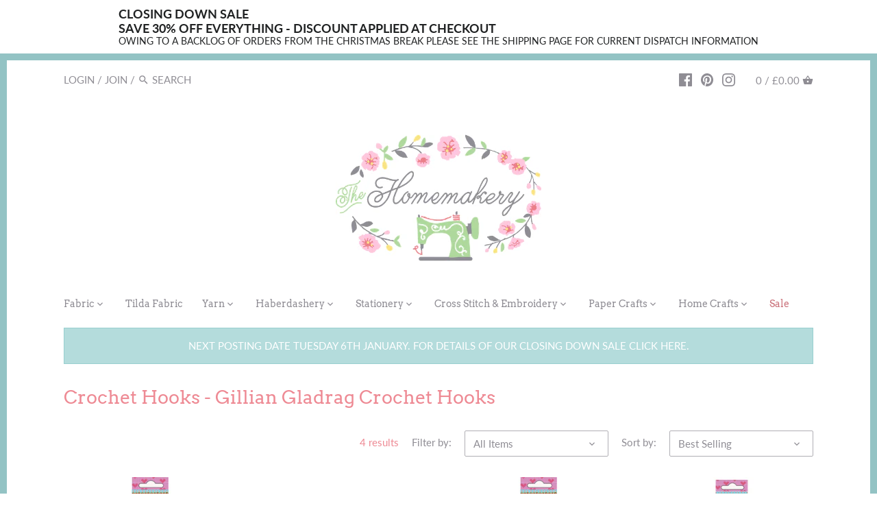

--- FILE ---
content_type: text/html; charset=utf-8
request_url: https://thehomemakery.co.uk/collections/yarn-crochet-hooks-gillian-gladrag-crochet-hooks
body_size: 28383
content:
<!doctype html>
<html class="no-js" lang="en">
<head>
  <!-- Canopy v2.8.7 -->
  <meta charset="utf-8" />
  <meta name="viewport" content="width=device-width,initial-scale=1.0" />
  <meta name="theme-color" content="#f7c5dc">
  <meta http-equiv="X-UA-Compatible" content="IE=edge,chrome=1">

  
  <link rel="shortcut icon" href="//thehomemakery.co.uk/cdn/shop/files/favicon-32x32.png?v=1613229572" type="image/png" />
  

  <title>
  Crochet Hooks - Gillian Gladrag Crochet Hooks &ndash; The Homemakery
  </title>

  

  <link rel="canonical" href="https://thehomemakery.co.uk/collections/yarn-crochet-hooks-gillian-gladrag-crochet-hooks" />

  




<meta property="og:site_name" content="The Homemakery">
<meta property="og:url" content="https://thehomemakery.co.uk/collections/yarn-crochet-hooks-gillian-gladrag-crochet-hooks">
<meta property="og:title" content="Crochet Hooks - Gillian Gladrag Crochet Hooks">
<meta property="og:type" content="product.group">
<meta property="og:description" content="We are a craft boutique with a difference, its our mission to bring together beautiful craft materials for the modern crafter all under one roof. Whether you crochet, knit or sew or do a little of everything, we have all the craft materials and tools to take your next craft project from start to finish.">





<meta name="twitter:card" content="summary_large_image">
<meta name="twitter:title" content="Crochet Hooks - Gillian Gladrag Crochet Hooks">
<meta name="twitter:description" content="We are a craft boutique with a difference, its our mission to bring together beautiful craft materials for the modern crafter all under one roof. Whether you crochet, knit or sew or do a little of everything, we have all the craft materials and tools to take your next craft project from start to finish.">


  <link href="//thehomemakery.co.uk/cdn/shop/t/6/assets/styles.scss.css?v=51959772989130726271765403890" rel="stylesheet" type="text/css" media="all" />

  <script src="//ajax.googleapis.com/ajax/libs/jquery/1.9.1/jquery.min.js" type="text/javascript"></script>

  


  <script>window.performance && window.performance.mark && window.performance.mark('shopify.content_for_header.start');</script><meta id="shopify-digital-wallet" name="shopify-digital-wallet" content="/3629416497/digital_wallets/dialog">
<meta name="shopify-checkout-api-token" content="a25acfef6545a3059ae53fb9a26c89de">
<meta id="in-context-paypal-metadata" data-shop-id="3629416497" data-venmo-supported="false" data-environment="production" data-locale="en_US" data-paypal-v4="true" data-currency="GBP">
<link rel="alternate" type="application/atom+xml" title="Feed" href="/collections/yarn-crochet-hooks-gillian-gladrag-crochet-hooks.atom" />
<link rel="alternate" type="application/json+oembed" href="https://thehomemakery.co.uk/collections/yarn-crochet-hooks-gillian-gladrag-crochet-hooks.oembed">
<script async="async" src="/checkouts/internal/preloads.js?locale=en-GB"></script>
<link rel="preconnect" href="https://shop.app" crossorigin="anonymous">
<script async="async" src="https://shop.app/checkouts/internal/preloads.js?locale=en-GB&shop_id=3629416497" crossorigin="anonymous"></script>
<script id="apple-pay-shop-capabilities" type="application/json">{"shopId":3629416497,"countryCode":"GB","currencyCode":"GBP","merchantCapabilities":["supports3DS"],"merchantId":"gid:\/\/shopify\/Shop\/3629416497","merchantName":"The Homemakery","requiredBillingContactFields":["postalAddress","email"],"requiredShippingContactFields":["postalAddress","email"],"shippingType":"shipping","supportedNetworks":["visa","maestro","masterCard"],"total":{"type":"pending","label":"The Homemakery","amount":"1.00"},"shopifyPaymentsEnabled":true,"supportsSubscriptions":true}</script>
<script id="shopify-features" type="application/json">{"accessToken":"a25acfef6545a3059ae53fb9a26c89de","betas":["rich-media-storefront-analytics"],"domain":"thehomemakery.co.uk","predictiveSearch":true,"shopId":3629416497,"locale":"en"}</script>
<script>var Shopify = Shopify || {};
Shopify.shop = "thehomemakery.myshopify.com";
Shopify.locale = "en";
Shopify.currency = {"active":"GBP","rate":"1.0"};
Shopify.country = "GB";
Shopify.theme = {"name":"Canopy Current","id":78172225585,"schema_name":"Canopy","schema_version":"2.8.7","theme_store_id":732,"role":"main"};
Shopify.theme.handle = "null";
Shopify.theme.style = {"id":null,"handle":null};
Shopify.cdnHost = "thehomemakery.co.uk/cdn";
Shopify.routes = Shopify.routes || {};
Shopify.routes.root = "/";</script>
<script type="module">!function(o){(o.Shopify=o.Shopify||{}).modules=!0}(window);</script>
<script>!function(o){function n(){var o=[];function n(){o.push(Array.prototype.slice.apply(arguments))}return n.q=o,n}var t=o.Shopify=o.Shopify||{};t.loadFeatures=n(),t.autoloadFeatures=n()}(window);</script>
<script>
  window.ShopifyPay = window.ShopifyPay || {};
  window.ShopifyPay.apiHost = "shop.app\/pay";
  window.ShopifyPay.redirectState = null;
</script>
<script id="shop-js-analytics" type="application/json">{"pageType":"collection"}</script>
<script defer="defer" async type="module" src="//thehomemakery.co.uk/cdn/shopifycloud/shop-js/modules/v2/client.init-shop-cart-sync_C5BV16lS.en.esm.js"></script>
<script defer="defer" async type="module" src="//thehomemakery.co.uk/cdn/shopifycloud/shop-js/modules/v2/chunk.common_CygWptCX.esm.js"></script>
<script type="module">
  await import("//thehomemakery.co.uk/cdn/shopifycloud/shop-js/modules/v2/client.init-shop-cart-sync_C5BV16lS.en.esm.js");
await import("//thehomemakery.co.uk/cdn/shopifycloud/shop-js/modules/v2/chunk.common_CygWptCX.esm.js");

  window.Shopify.SignInWithShop?.initShopCartSync?.({"fedCMEnabled":true,"windoidEnabled":true});

</script>
<script>
  window.Shopify = window.Shopify || {};
  if (!window.Shopify.featureAssets) window.Shopify.featureAssets = {};
  window.Shopify.featureAssets['shop-js'] = {"shop-cart-sync":["modules/v2/client.shop-cart-sync_ZFArdW7E.en.esm.js","modules/v2/chunk.common_CygWptCX.esm.js"],"init-fed-cm":["modules/v2/client.init-fed-cm_CmiC4vf6.en.esm.js","modules/v2/chunk.common_CygWptCX.esm.js"],"shop-button":["modules/v2/client.shop-button_tlx5R9nI.en.esm.js","modules/v2/chunk.common_CygWptCX.esm.js"],"shop-cash-offers":["modules/v2/client.shop-cash-offers_DOA2yAJr.en.esm.js","modules/v2/chunk.common_CygWptCX.esm.js","modules/v2/chunk.modal_D71HUcav.esm.js"],"init-windoid":["modules/v2/client.init-windoid_sURxWdc1.en.esm.js","modules/v2/chunk.common_CygWptCX.esm.js"],"shop-toast-manager":["modules/v2/client.shop-toast-manager_ClPi3nE9.en.esm.js","modules/v2/chunk.common_CygWptCX.esm.js"],"init-shop-email-lookup-coordinator":["modules/v2/client.init-shop-email-lookup-coordinator_B8hsDcYM.en.esm.js","modules/v2/chunk.common_CygWptCX.esm.js"],"init-shop-cart-sync":["modules/v2/client.init-shop-cart-sync_C5BV16lS.en.esm.js","modules/v2/chunk.common_CygWptCX.esm.js"],"avatar":["modules/v2/client.avatar_BTnouDA3.en.esm.js"],"pay-button":["modules/v2/client.pay-button_FdsNuTd3.en.esm.js","modules/v2/chunk.common_CygWptCX.esm.js"],"init-customer-accounts":["modules/v2/client.init-customer-accounts_DxDtT_ad.en.esm.js","modules/v2/client.shop-login-button_C5VAVYt1.en.esm.js","modules/v2/chunk.common_CygWptCX.esm.js","modules/v2/chunk.modal_D71HUcav.esm.js"],"init-shop-for-new-customer-accounts":["modules/v2/client.init-shop-for-new-customer-accounts_ChsxoAhi.en.esm.js","modules/v2/client.shop-login-button_C5VAVYt1.en.esm.js","modules/v2/chunk.common_CygWptCX.esm.js","modules/v2/chunk.modal_D71HUcav.esm.js"],"shop-login-button":["modules/v2/client.shop-login-button_C5VAVYt1.en.esm.js","modules/v2/chunk.common_CygWptCX.esm.js","modules/v2/chunk.modal_D71HUcav.esm.js"],"init-customer-accounts-sign-up":["modules/v2/client.init-customer-accounts-sign-up_CPSyQ0Tj.en.esm.js","modules/v2/client.shop-login-button_C5VAVYt1.en.esm.js","modules/v2/chunk.common_CygWptCX.esm.js","modules/v2/chunk.modal_D71HUcav.esm.js"],"shop-follow-button":["modules/v2/client.shop-follow-button_Cva4Ekp9.en.esm.js","modules/v2/chunk.common_CygWptCX.esm.js","modules/v2/chunk.modal_D71HUcav.esm.js"],"checkout-modal":["modules/v2/client.checkout-modal_BPM8l0SH.en.esm.js","modules/v2/chunk.common_CygWptCX.esm.js","modules/v2/chunk.modal_D71HUcav.esm.js"],"lead-capture":["modules/v2/client.lead-capture_Bi8yE_yS.en.esm.js","modules/v2/chunk.common_CygWptCX.esm.js","modules/v2/chunk.modal_D71HUcav.esm.js"],"shop-login":["modules/v2/client.shop-login_D6lNrXab.en.esm.js","modules/v2/chunk.common_CygWptCX.esm.js","modules/v2/chunk.modal_D71HUcav.esm.js"],"payment-terms":["modules/v2/client.payment-terms_CZxnsJam.en.esm.js","modules/v2/chunk.common_CygWptCX.esm.js","modules/v2/chunk.modal_D71HUcav.esm.js"]};
</script>
<script id="__st">var __st={"a":3629416497,"offset":0,"reqid":"3331d374-424f-4a9c-803c-95638f4befe6-1768622572","pageurl":"thehomemakery.co.uk\/collections\/yarn-crochet-hooks-gillian-gladrag-crochet-hooks","u":"b17bd7e53c11","p":"collection","rtyp":"collection","rid":90777190449};</script>
<script>window.ShopifyPaypalV4VisibilityTracking = true;</script>
<script id="captcha-bootstrap">!function(){'use strict';const t='contact',e='account',n='new_comment',o=[[t,t],['blogs',n],['comments',n],[t,'customer']],c=[[e,'customer_login'],[e,'guest_login'],[e,'recover_customer_password'],[e,'create_customer']],r=t=>t.map((([t,e])=>`form[action*='/${t}']:not([data-nocaptcha='true']) input[name='form_type'][value='${e}']`)).join(','),a=t=>()=>t?[...document.querySelectorAll(t)].map((t=>t.form)):[];function s(){const t=[...o],e=r(t);return a(e)}const i='password',u='form_key',d=['recaptcha-v3-token','g-recaptcha-response','h-captcha-response',i],f=()=>{try{return window.sessionStorage}catch{return}},m='__shopify_v',_=t=>t.elements[u];function p(t,e,n=!1){try{const o=window.sessionStorage,c=JSON.parse(o.getItem(e)),{data:r}=function(t){const{data:e,action:n}=t;return t[m]||n?{data:e,action:n}:{data:t,action:n}}(c);for(const[e,n]of Object.entries(r))t.elements[e]&&(t.elements[e].value=n);n&&o.removeItem(e)}catch(o){console.error('form repopulation failed',{error:o})}}const l='form_type',E='cptcha';function T(t){t.dataset[E]=!0}const w=window,h=w.document,L='Shopify',v='ce_forms',y='captcha';let A=!1;((t,e)=>{const n=(g='f06e6c50-85a8-45c8-87d0-21a2b65856fe',I='https://cdn.shopify.com/shopifycloud/storefront-forms-hcaptcha/ce_storefront_forms_captcha_hcaptcha.v1.5.2.iife.js',D={infoText:'Protected by hCaptcha',privacyText:'Privacy',termsText:'Terms'},(t,e,n)=>{const o=w[L][v],c=o.bindForm;if(c)return c(t,g,e,D).then(n);var r;o.q.push([[t,g,e,D],n]),r=I,A||(h.body.append(Object.assign(h.createElement('script'),{id:'captcha-provider',async:!0,src:r})),A=!0)});var g,I,D;w[L]=w[L]||{},w[L][v]=w[L][v]||{},w[L][v].q=[],w[L][y]=w[L][y]||{},w[L][y].protect=function(t,e){n(t,void 0,e),T(t)},Object.freeze(w[L][y]),function(t,e,n,w,h,L){const[v,y,A,g]=function(t,e,n){const i=e?o:[],u=t?c:[],d=[...i,...u],f=r(d),m=r(i),_=r(d.filter((([t,e])=>n.includes(e))));return[a(f),a(m),a(_),s()]}(w,h,L),I=t=>{const e=t.target;return e instanceof HTMLFormElement?e:e&&e.form},D=t=>v().includes(t);t.addEventListener('submit',(t=>{const e=I(t);if(!e)return;const n=D(e)&&!e.dataset.hcaptchaBound&&!e.dataset.recaptchaBound,o=_(e),c=g().includes(e)&&(!o||!o.value);(n||c)&&t.preventDefault(),c&&!n&&(function(t){try{if(!f())return;!function(t){const e=f();if(!e)return;const n=_(t);if(!n)return;const o=n.value;o&&e.removeItem(o)}(t);const e=Array.from(Array(32),(()=>Math.random().toString(36)[2])).join('');!function(t,e){_(t)||t.append(Object.assign(document.createElement('input'),{type:'hidden',name:u})),t.elements[u].value=e}(t,e),function(t,e){const n=f();if(!n)return;const o=[...t.querySelectorAll(`input[type='${i}']`)].map((({name:t})=>t)),c=[...d,...o],r={};for(const[a,s]of new FormData(t).entries())c.includes(a)||(r[a]=s);n.setItem(e,JSON.stringify({[m]:1,action:t.action,data:r}))}(t,e)}catch(e){console.error('failed to persist form',e)}}(e),e.submit())}));const S=(t,e)=>{t&&!t.dataset[E]&&(n(t,e.some((e=>e===t))),T(t))};for(const o of['focusin','change'])t.addEventListener(o,(t=>{const e=I(t);D(e)&&S(e,y())}));const B=e.get('form_key'),M=e.get(l),P=B&&M;t.addEventListener('DOMContentLoaded',(()=>{const t=y();if(P)for(const e of t)e.elements[l].value===M&&p(e,B);[...new Set([...A(),...v().filter((t=>'true'===t.dataset.shopifyCaptcha))])].forEach((e=>S(e,t)))}))}(h,new URLSearchParams(w.location.search),n,t,e,['guest_login'])})(!0,!0)}();</script>
<script integrity="sha256-4kQ18oKyAcykRKYeNunJcIwy7WH5gtpwJnB7kiuLZ1E=" data-source-attribution="shopify.loadfeatures" defer="defer" src="//thehomemakery.co.uk/cdn/shopifycloud/storefront/assets/storefront/load_feature-a0a9edcb.js" crossorigin="anonymous"></script>
<script crossorigin="anonymous" defer="defer" src="//thehomemakery.co.uk/cdn/shopifycloud/storefront/assets/shopify_pay/storefront-65b4c6d7.js?v=20250812"></script>
<script data-source-attribution="shopify.dynamic_checkout.dynamic.init">var Shopify=Shopify||{};Shopify.PaymentButton=Shopify.PaymentButton||{isStorefrontPortableWallets:!0,init:function(){window.Shopify.PaymentButton.init=function(){};var t=document.createElement("script");t.src="https://thehomemakery.co.uk/cdn/shopifycloud/portable-wallets/latest/portable-wallets.en.js",t.type="module",document.head.appendChild(t)}};
</script>
<script data-source-attribution="shopify.dynamic_checkout.buyer_consent">
  function portableWalletsHideBuyerConsent(e){var t=document.getElementById("shopify-buyer-consent"),n=document.getElementById("shopify-subscription-policy-button");t&&n&&(t.classList.add("hidden"),t.setAttribute("aria-hidden","true"),n.removeEventListener("click",e))}function portableWalletsShowBuyerConsent(e){var t=document.getElementById("shopify-buyer-consent"),n=document.getElementById("shopify-subscription-policy-button");t&&n&&(t.classList.remove("hidden"),t.removeAttribute("aria-hidden"),n.addEventListener("click",e))}window.Shopify?.PaymentButton&&(window.Shopify.PaymentButton.hideBuyerConsent=portableWalletsHideBuyerConsent,window.Shopify.PaymentButton.showBuyerConsent=portableWalletsShowBuyerConsent);
</script>
<script data-source-attribution="shopify.dynamic_checkout.cart.bootstrap">document.addEventListener("DOMContentLoaded",(function(){function t(){return document.querySelector("shopify-accelerated-checkout-cart, shopify-accelerated-checkout")}if(t())Shopify.PaymentButton.init();else{new MutationObserver((function(e,n){t()&&(Shopify.PaymentButton.init(),n.disconnect())})).observe(document.body,{childList:!0,subtree:!0})}}));
</script>
<link id="shopify-accelerated-checkout-styles" rel="stylesheet" media="screen" href="https://thehomemakery.co.uk/cdn/shopifycloud/portable-wallets/latest/accelerated-checkout-backwards-compat.css" crossorigin="anonymous">
<style id="shopify-accelerated-checkout-cart">
        #shopify-buyer-consent {
  margin-top: 1em;
  display: inline-block;
  width: 100%;
}

#shopify-buyer-consent.hidden {
  display: none;
}

#shopify-subscription-policy-button {
  background: none;
  border: none;
  padding: 0;
  text-decoration: underline;
  font-size: inherit;
  cursor: pointer;
}

#shopify-subscription-policy-button::before {
  box-shadow: none;
}

      </style>

<script>window.performance && window.performance.mark && window.performance.mark('shopify.content_for_header.end');</script>

  <script>window.BOLD = window.BOLD || {};
    window.BOLD.common = window.BOLD.common || {};
    window.BOLD.common.Shopify = window.BOLD.common.Shopify || {};

    window.BOLD.common.Shopify.shop = {
        domain: 'thehomemakery.co.uk',
        permanent_domain: 'thehomemakery.myshopify.com',
        url: 'https://thehomemakery.co.uk',
        secure_url: 'https://thehomemakery.co.uk',
        money_format: "£{{amount}}",
        currency: "GBP"
    };

    window.BOLD.common.Shopify.cart = {"note":null,"attributes":{},"original_total_price":0,"total_price":0,"total_discount":0,"total_weight":0.0,"item_count":0,"items":[],"requires_shipping":false,"currency":"GBP","items_subtotal_price":0,"cart_level_discount_applications":[],"checkout_charge_amount":0};
    window.BOLD.common.template = 'collection';window.BOLD.common.Shopify.formatMoney = function(money, format) {
        function n(t, e) {
            return "undefined" == typeof t ? e : t
        }
        function r(t, e, r, i) {
            if (e = n(e, 2),
            r = n(r, ","),
            i = n(i, "."),
            isNaN(t) || null == t)
                return 0;
            t = (t / 100).toFixed(e);
            var o = t.split(".")
              , a = o[0].replace(/(\d)(?=(\d\d\d)+(?!\d))/g, "$1" + r)
              , s = o[1] ? i + o[1] : "";
            return a + s
        }
        "string" == typeof money && (money = money.replace(".", ""));
        var i = ""
          , o = /\{\{\s*(\w+)\s*\}\}/
          , a = format || window.BOLD.common.Shopify.shop.money_format || window.Shopify.money_format || "$ {{ amount }}";
        switch (a.match(o)[1]) {
            case "amount":
                i = r(money, 2);
                break;
            case "amount_no_decimals":
                i = r(money, 0);
                break;
            case "amount_with_comma_separator":
                i = r(money, 2, ".", ",");
                break;
            case "amount_no_decimals_with_comma_separator":
                i = r(money, 0, ".", ",");
                break;
            case "amount_with_space_separator":
                i = r(money, 2, ".", " ");
                break;
            case "amount_no_decimals_with_space_separator":
                i = r(money, 0, ".", " ");
                break;
        }
        return a.replace(o, i);
    };

    window.BOLD.common.Shopify.saveProduct = function (handle, product) {
        if (typeof handle === 'string' && typeof window.BOLD.common.Shopify.products[handle] === 'undefined') {
            if (typeof product === 'number') {
                window.BOLD.common.Shopify.handles[product] = handle;
                product = { id: product };
            }
            window.BOLD.common.Shopify.products[handle] = product;
        }
    };

	window.BOLD.common.Shopify.saveVariant = function (variant_id, variant) {
		if (typeof variant_id === 'number' && typeof window.BOLD.common.Shopify.variants[variant_id] === 'undefined') {
			window.BOLD.common.Shopify.variants[variant_id] = variant;
		}
	};window.BOLD.common.Shopify.products = window.BOLD.common.Shopify.products || {};
    window.BOLD.common.Shopify.variants = window.BOLD.common.Shopify.variants || {};
    window.BOLD.common.Shopify.handles = window.BOLD.common.Shopify.handles || {};window.BOLD.common.Shopify.saveProduct(null, null);window.BOLD.common.Shopify.saveProduct("gilliangladrag-knitting-needles-26cm", 2061515915313);window.BOLD.common.Shopify.saveVariant(15845143248945, {product_id: 2061515915313, price: 295, group_id: 'null'});window.BOLD.common.Shopify.saveVariant(15845143314481, {product_id: 2061515915313, price: 295, group_id: 'null'});window.BOLD.common.Shopify.saveVariant(15845143380017, {product_id: 2061515915313, price: 295, group_id: 'null'});window.BOLD.common.Shopify.saveVariant(15845143445553, {product_id: 2061515915313, price: 295, group_id: 'null'});window.BOLD.common.Shopify.saveVariant(15845143511089, {product_id: 2061515915313, price: 295, group_id: 'null'});window.BOLD.common.Shopify.saveVariant(15845143543857, {product_id: 2061515915313, price: 395, group_id: 'null'});window.BOLD.common.Shopify.saveVariant(15845143609393, {product_id: 2061515915313, price: 295, group_id: 'null'});window.BOLD.common.Shopify.saveVariant(15845143674929, {product_id: 2061515915313, price: 395, group_id: 'null'});window.BOLD.common.Shopify.saveVariant(15845143740465, {product_id: 2061515915313, price: 395, group_id: 'null'});window.BOLD.common.Shopify.saveVariant(15845143773233, {product_id: 2061515915313, price: 395, group_id: 'null'});window.BOLD.common.Shopify.saveVariant(15845143838769, {product_id: 2061515915313, price: 395, group_id: 'null'});window.BOLD.common.Shopify.saveVariant(15845143904305, {product_id: 2061515915313, price: 495, group_id: 'null'});window.BOLD.common.Shopify.saveVariant(15845143969841, {product_id: 2061515915313, price: 495, group_id: 'null'});window.BOLD.common.Shopify.saveVariant(15845144035377, {product_id: 2061515915313, price: 495, group_id: 'null'});window.BOLD.common.Shopify.saveProduct("knit-pro-symfonie-wood-double-point-knitting-needles-15cm-set-of-5", 2061517389873);window.BOLD.common.Shopify.saveVariant(15845155242033, {product_id: 2061517389873, price: 680, group_id: 'null'});window.BOLD.common.Shopify.saveVariant(15845155307569, {product_id: 2061517389873, price: 680, group_id: 'null'});window.BOLD.common.Shopify.saveVariant(15845155373105, {product_id: 2061517389873, price: 680, group_id: 'null'});window.BOLD.common.Shopify.saveVariant(15845155438641, {product_id: 2061517389873, price: 740, group_id: 'null'});window.BOLD.common.Shopify.saveVariant(15845155504177, {product_id: 2061517389873, price: 740, group_id: 'null'});window.BOLD.common.Shopify.saveVariant(15845155536945, {product_id: 2061517389873, price: 740, group_id: 'null'});window.BOLD.common.Shopify.saveVariant(15845155569713, {product_id: 2061517389873, price: 740, group_id: 'null'});window.BOLD.common.Shopify.saveVariant(15845155602481, {product_id: 2061517389873, price: 680, group_id: 'null'});window.BOLD.common.Shopify.saveVariant(15845155668017, {product_id: 2061517389873, price: 680, group_id: 'null'});window.BOLD.common.Shopify.saveVariant(15845155733553, {product_id: 2061517389873, price: 820, group_id: 'null'});window.BOLD.common.Shopify.saveVariant(15845155799089, {product_id: 2061517389873, price: 820, group_id: 'null'});window.BOLD.common.Shopify.saveVariant(15845155864625, {product_id: 2061517389873, price: 820, group_id: 'null'});window.BOLD.common.Shopify.saveProduct("gilliangladrag-knitting-needles-36cm", 2061515948081);window.BOLD.common.Shopify.saveVariant(15845142986801, {product_id: 2061515948081, price: 495, group_id: 'null'});window.BOLD.common.Shopify.saveVariant(15845143019569, {product_id: 2061515948081, price: 495, group_id: 'null'});window.BOLD.common.Shopify.saveVariant(15845143052337, {product_id: 2061515948081, price: 495, group_id: 'null'});window.BOLD.common.Shopify.saveVariant(15845143085105, {product_id: 2061515948081, price: 495, group_id: 'null'});window.BOLD.common.Shopify.saveVariant(15845143117873, {product_id: 2061515948081, price: 495, group_id: 'null'});window.BOLD.common.Shopify.saveVariant(15845143150641, {product_id: 2061515948081, price: 495, group_id: 'null'});window.BOLD.common.Shopify.saveVariant(15845143183409, {product_id: 2061515948081, price: 595, group_id: 'null'});window.BOLD.common.Shopify.saveVariant(15845143216177, {product_id: 2061515948081, price: 595, group_id: 'null'});window.BOLD.common.Shopify.saveVariant(15845143281713, {product_id: 2061515948081, price: 595, group_id: 'null'});window.BOLD.common.Shopify.saveProduct("gilliangladrag-crochet-hooks", 2061515882545);window.BOLD.common.Shopify.saveVariant(15845143347249, {product_id: 2061515882545, price: 195, group_id: 'null'});window.BOLD.common.Shopify.saveVariant(15845143412785, {product_id: 2061515882545, price: 195, group_id: 'null'});window.BOLD.common.Shopify.saveVariant(15845143478321, {product_id: 2061515882545, price: 195, group_id: 'null'});window.BOLD.common.Shopify.saveVariant(15845143576625, {product_id: 2061515882545, price: 195, group_id: 'null'});window.BOLD.common.Shopify.saveVariant(15845143642161, {product_id: 2061515882545, price: 195, group_id: 'null'});window.BOLD.common.Shopify.saveVariant(15845143707697, {product_id: 2061515882545, price: 195, group_id: 'null'});window.BOLD.common.Shopify.saveVariant(15845143806001, {product_id: 2061515882545, price: 195, group_id: 'null'});window.BOLD.common.Shopify.saveVariant(15845143871537, {product_id: 2061515882545, price: 295, group_id: 'null'});window.BOLD.common.Shopify.saveVariant(15845143937073, {product_id: 2061515882545, price: 295, group_id: 'null'});window.BOLD.common.Shopify.saveVariant(15845144002609, {product_id: 2061515882545, price: 295, group_id: 'null'});window.BOLD.common.Shopify.saveVariant(15845144068145, {product_id: 2061515882545, price: 295, group_id: 'null'});window.BOLD.common.Shopify.saveVariant(15845144100913, {product_id: 2061515882545, price: 295, group_id: 'null'});window.BOLD.common.Shopify.metafields = window.BOLD.common.Shopify.metafields || {};window.BOLD.common.Shopify.metafields["bold_rp"] = {};window.BOLD.common.cacheParams = window.BOLD.common.cacheParams || {};
    window.BOLD.common.cacheParams.bundles = 1559836974;

</script>

<script src="https://bundles.boldapps.net/js/bundles.js" type="text/javascript"></script>
<link href="//thehomemakery.co.uk/cdn/shop/t/6/assets/bold-bundles.css?v=149571402969732722271571390248" rel="stylesheet" type="text/css" media="all" />


  <script>
    document.documentElement.className = document.documentElement.className.replace('no-js', '');
    Shopify.money_format = "£{{amount}}";
    window.theme = window.theme || {};
    theme.jQuery = jQuery;
    theme.money_container = 'span.theme-money';
    theme.money_format = "£{{amount}}";
  </script>
<!-- BEGIN app block: shopify://apps/essential-announcer/blocks/app-embed/93b5429f-c8d6-4c33-ae14-250fd84f361b --><script>
  
    window.essentialAnnouncementConfigs = [{"id":"41ed3488-c5c5-4a5e-839e-01f64fc5fc42","createdAt":"2025-11-24T14:19:00.72+00:00","name":"BF10","title":"CLOSING DOWN SALE\nSAVE 30% OFF EVERYTHING - DISCOUNT APPLIED AT CHECKOUT","subheading":"OWING TO A BACKLOG OF ORDERS FROM THE CHRISTMAS BREAK PLEASE SEE THE SHIPPING PAGE FOR CURRENT DISPATCH INFORMATION","style":{"icon":{"size":32,"originalColor":true,"color":{"hex":"#333333"},"background":{"hex":"#ffffff","alpha":0,"rgba":"rgba(255, 255, 255, 0)"},"cornerRadius":4},"selectedTemplate":"custom","position":"top-page","stickyBar":false,"backgroundType":"singleBackground","singleColor":"#FFFFFF","gradientTurn":"90","gradientStart":"#DDDDDD","gradientEnd":"#FFFFFF","borderRadius":"0","borderSize":"0","borderColor":"#c5c8d1","titleSize":"18","titleColor":"#202223","font":"","subheadingSize":"14","subheadingColor":"#202223","buttonBackgroundColor":"#202223","buttonFontSize":"14","buttonFontColor":"#FFFFFF","buttonBorderRadius":"4","couponCodeButtonOutlineColor":"#202223","couponCodeButtonIconColor":"#202223","couponCodeButtonFontColor":"#202223","couponCodeButtonFontSize":"14","couponCodeButtonBorderRadius":"4","closeIconColor":"#6d7175","arrowIconColor":"#6d7175","spacing":{"insideTop":10,"insideBottom":10,"outsideTop":0,"outsideBottom":10}},"announcementType":"simple","announcementPlacement":"","published":true,"showOnProducts":[],"showOnCollections":[],"updatedAt":"2026-01-09T11:50:57.349+00:00","CTAType":"","CTALink":"https://thehomemakery.myshopify.com","closeButton":false,"buttonText":"Shop now!","announcements":[{"title":"Enjoy a 20% discount on all our products!","subheading":"","couponCode":"","CTAType":"button","buttonText":"Shop now!","CTALink":"","icon":"","id":393},{"title":"Enjoy a 20% discount on all our products!","subheading":"","couponCode":"","CTAType":"button","buttonText":"Shop now!","CTALink":"","icon":"","id":595}],"shop":"thehomemakery.myshopify.com","animationSpeed":80,"rotateDuration":4,"translations":[],"startDate":null,"endDate":null,"icon":"","locationType":"","showInCountries":[],"showOnProductsInCollections":[],"type":"product-page","couponCode":""}];
  
  window.essentialAnnouncementMeta = {
    productCollections: null,
    productData: null,
    templateName: "collection",
    collectionId: 90777190449,
  };
</script>

 
<style>
.essential_annoucement_bar_wrapper {display: none;}
</style>


<script src="https://cdn.shopify.com/extensions/019b9d60-ed7c-7464-ac3f-9e23a48d54ca/essential-announcement-bar-74/assets/announcement-bar-essential-apps.js" defer></script>

<!-- END app block --><link href="https://monorail-edge.shopifysvc.com" rel="dns-prefetch">
<script>(function(){if ("sendBeacon" in navigator && "performance" in window) {try {var session_token_from_headers = performance.getEntriesByType('navigation')[0].serverTiming.find(x => x.name == '_s').description;} catch {var session_token_from_headers = undefined;}var session_cookie_matches = document.cookie.match(/_shopify_s=([^;]*)/);var session_token_from_cookie = session_cookie_matches && session_cookie_matches.length === 2 ? session_cookie_matches[1] : "";var session_token = session_token_from_headers || session_token_from_cookie || "";function handle_abandonment_event(e) {var entries = performance.getEntries().filter(function(entry) {return /monorail-edge.shopifysvc.com/.test(entry.name);});if (!window.abandonment_tracked && entries.length === 0) {window.abandonment_tracked = true;var currentMs = Date.now();var navigation_start = performance.timing.navigationStart;var payload = {shop_id: 3629416497,url: window.location.href,navigation_start,duration: currentMs - navigation_start,session_token,page_type: "collection"};window.navigator.sendBeacon("https://monorail-edge.shopifysvc.com/v1/produce", JSON.stringify({schema_id: "online_store_buyer_site_abandonment/1.1",payload: payload,metadata: {event_created_at_ms: currentMs,event_sent_at_ms: currentMs}}));}}window.addEventListener('pagehide', handle_abandonment_event);}}());</script>
<script id="web-pixels-manager-setup">(function e(e,d,r,n,o){if(void 0===o&&(o={}),!Boolean(null===(a=null===(i=window.Shopify)||void 0===i?void 0:i.analytics)||void 0===a?void 0:a.replayQueue)){var i,a;window.Shopify=window.Shopify||{};var t=window.Shopify;t.analytics=t.analytics||{};var s=t.analytics;s.replayQueue=[],s.publish=function(e,d,r){return s.replayQueue.push([e,d,r]),!0};try{self.performance.mark("wpm:start")}catch(e){}var l=function(){var e={modern:/Edge?\/(1{2}[4-9]|1[2-9]\d|[2-9]\d{2}|\d{4,})\.\d+(\.\d+|)|Firefox\/(1{2}[4-9]|1[2-9]\d|[2-9]\d{2}|\d{4,})\.\d+(\.\d+|)|Chrom(ium|e)\/(9{2}|\d{3,})\.\d+(\.\d+|)|(Maci|X1{2}).+ Version\/(15\.\d+|(1[6-9]|[2-9]\d|\d{3,})\.\d+)([,.]\d+|)( \(\w+\)|)( Mobile\/\w+|) Safari\/|Chrome.+OPR\/(9{2}|\d{3,})\.\d+\.\d+|(CPU[ +]OS|iPhone[ +]OS|CPU[ +]iPhone|CPU IPhone OS|CPU iPad OS)[ +]+(15[._]\d+|(1[6-9]|[2-9]\d|\d{3,})[._]\d+)([._]\d+|)|Android:?[ /-](13[3-9]|1[4-9]\d|[2-9]\d{2}|\d{4,})(\.\d+|)(\.\d+|)|Android.+Firefox\/(13[5-9]|1[4-9]\d|[2-9]\d{2}|\d{4,})\.\d+(\.\d+|)|Android.+Chrom(ium|e)\/(13[3-9]|1[4-9]\d|[2-9]\d{2}|\d{4,})\.\d+(\.\d+|)|SamsungBrowser\/([2-9]\d|\d{3,})\.\d+/,legacy:/Edge?\/(1[6-9]|[2-9]\d|\d{3,})\.\d+(\.\d+|)|Firefox\/(5[4-9]|[6-9]\d|\d{3,})\.\d+(\.\d+|)|Chrom(ium|e)\/(5[1-9]|[6-9]\d|\d{3,})\.\d+(\.\d+|)([\d.]+$|.*Safari\/(?![\d.]+ Edge\/[\d.]+$))|(Maci|X1{2}).+ Version\/(10\.\d+|(1[1-9]|[2-9]\d|\d{3,})\.\d+)([,.]\d+|)( \(\w+\)|)( Mobile\/\w+|) Safari\/|Chrome.+OPR\/(3[89]|[4-9]\d|\d{3,})\.\d+\.\d+|(CPU[ +]OS|iPhone[ +]OS|CPU[ +]iPhone|CPU IPhone OS|CPU iPad OS)[ +]+(10[._]\d+|(1[1-9]|[2-9]\d|\d{3,})[._]\d+)([._]\d+|)|Android:?[ /-](13[3-9]|1[4-9]\d|[2-9]\d{2}|\d{4,})(\.\d+|)(\.\d+|)|Mobile Safari.+OPR\/([89]\d|\d{3,})\.\d+\.\d+|Android.+Firefox\/(13[5-9]|1[4-9]\d|[2-9]\d{2}|\d{4,})\.\d+(\.\d+|)|Android.+Chrom(ium|e)\/(13[3-9]|1[4-9]\d|[2-9]\d{2}|\d{4,})\.\d+(\.\d+|)|Android.+(UC? ?Browser|UCWEB|U3)[ /]?(15\.([5-9]|\d{2,})|(1[6-9]|[2-9]\d|\d{3,})\.\d+)\.\d+|SamsungBrowser\/(5\.\d+|([6-9]|\d{2,})\.\d+)|Android.+MQ{2}Browser\/(14(\.(9|\d{2,})|)|(1[5-9]|[2-9]\d|\d{3,})(\.\d+|))(\.\d+|)|K[Aa][Ii]OS\/(3\.\d+|([4-9]|\d{2,})\.\d+)(\.\d+|)/},d=e.modern,r=e.legacy,n=navigator.userAgent;return n.match(d)?"modern":n.match(r)?"legacy":"unknown"}(),u="modern"===l?"modern":"legacy",c=(null!=n?n:{modern:"",legacy:""})[u],f=function(e){return[e.baseUrl,"/wpm","/b",e.hashVersion,"modern"===e.buildTarget?"m":"l",".js"].join("")}({baseUrl:d,hashVersion:r,buildTarget:u}),m=function(e){var d=e.version,r=e.bundleTarget,n=e.surface,o=e.pageUrl,i=e.monorailEndpoint;return{emit:function(e){var a=e.status,t=e.errorMsg,s=(new Date).getTime(),l=JSON.stringify({metadata:{event_sent_at_ms:s},events:[{schema_id:"web_pixels_manager_load/3.1",payload:{version:d,bundle_target:r,page_url:o,status:a,surface:n,error_msg:t},metadata:{event_created_at_ms:s}}]});if(!i)return console&&console.warn&&console.warn("[Web Pixels Manager] No Monorail endpoint provided, skipping logging."),!1;try{return self.navigator.sendBeacon.bind(self.navigator)(i,l)}catch(e){}var u=new XMLHttpRequest;try{return u.open("POST",i,!0),u.setRequestHeader("Content-Type","text/plain"),u.send(l),!0}catch(e){return console&&console.warn&&console.warn("[Web Pixels Manager] Got an unhandled error while logging to Monorail."),!1}}}}({version:r,bundleTarget:l,surface:e.surface,pageUrl:self.location.href,monorailEndpoint:e.monorailEndpoint});try{o.browserTarget=l,function(e){var d=e.src,r=e.async,n=void 0===r||r,o=e.onload,i=e.onerror,a=e.sri,t=e.scriptDataAttributes,s=void 0===t?{}:t,l=document.createElement("script"),u=document.querySelector("head"),c=document.querySelector("body");if(l.async=n,l.src=d,a&&(l.integrity=a,l.crossOrigin="anonymous"),s)for(var f in s)if(Object.prototype.hasOwnProperty.call(s,f))try{l.dataset[f]=s[f]}catch(e){}if(o&&l.addEventListener("load",o),i&&l.addEventListener("error",i),u)u.appendChild(l);else{if(!c)throw new Error("Did not find a head or body element to append the script");c.appendChild(l)}}({src:f,async:!0,onload:function(){if(!function(){var e,d;return Boolean(null===(d=null===(e=window.Shopify)||void 0===e?void 0:e.analytics)||void 0===d?void 0:d.initialized)}()){var d=window.webPixelsManager.init(e)||void 0;if(d){var r=window.Shopify.analytics;r.replayQueue.forEach((function(e){var r=e[0],n=e[1],o=e[2];d.publishCustomEvent(r,n,o)})),r.replayQueue=[],r.publish=d.publishCustomEvent,r.visitor=d.visitor,r.initialized=!0}}},onerror:function(){return m.emit({status:"failed",errorMsg:"".concat(f," has failed to load")})},sri:function(e){var d=/^sha384-[A-Za-z0-9+/=]+$/;return"string"==typeof e&&d.test(e)}(c)?c:"",scriptDataAttributes:o}),m.emit({status:"loading"})}catch(e){m.emit({status:"failed",errorMsg:(null==e?void 0:e.message)||"Unknown error"})}}})({shopId: 3629416497,storefrontBaseUrl: "https://thehomemakery.co.uk",extensionsBaseUrl: "https://extensions.shopifycdn.com/cdn/shopifycloud/web-pixels-manager",monorailEndpoint: "https://monorail-edge.shopifysvc.com/unstable/produce_batch",surface: "storefront-renderer",enabledBetaFlags: ["2dca8a86"],webPixelsConfigList: [{"id":"shopify-app-pixel","configuration":"{}","eventPayloadVersion":"v1","runtimeContext":"STRICT","scriptVersion":"0450","apiClientId":"shopify-pixel","type":"APP","privacyPurposes":["ANALYTICS","MARKETING"]},{"id":"shopify-custom-pixel","eventPayloadVersion":"v1","runtimeContext":"LAX","scriptVersion":"0450","apiClientId":"shopify-pixel","type":"CUSTOM","privacyPurposes":["ANALYTICS","MARKETING"]}],isMerchantRequest: false,initData: {"shop":{"name":"The Homemakery","paymentSettings":{"currencyCode":"GBP"},"myshopifyDomain":"thehomemakery.myshopify.com","countryCode":"GB","storefrontUrl":"https:\/\/thehomemakery.co.uk"},"customer":null,"cart":null,"checkout":null,"productVariants":[],"purchasingCompany":null},},"https://thehomemakery.co.uk/cdn","fcfee988w5aeb613cpc8e4bc33m6693e112",{"modern":"","legacy":""},{"shopId":"3629416497","storefrontBaseUrl":"https:\/\/thehomemakery.co.uk","extensionBaseUrl":"https:\/\/extensions.shopifycdn.com\/cdn\/shopifycloud\/web-pixels-manager","surface":"storefront-renderer","enabledBetaFlags":"[\"2dca8a86\"]","isMerchantRequest":"false","hashVersion":"fcfee988w5aeb613cpc8e4bc33m6693e112","publish":"custom","events":"[[\"page_viewed\",{}],[\"collection_viewed\",{\"collection\":{\"id\":\"90777190449\",\"title\":\"Crochet Hooks - Gillian Gladrag Crochet Hooks\",\"productVariants\":[{\"price\":{\"amount\":2.95,\"currencyCode\":\"GBP\"},\"product\":{\"title\":\"Gilliangladrag Knitting Needles - 26cm\",\"vendor\":\"Gilliangladrag\",\"id\":\"2061515915313\",\"untranslatedTitle\":\"Gilliangladrag Knitting Needles - 26cm\",\"url\":\"\/products\/gilliangladrag-knitting-needles-26cm\",\"type\":\"Thread\"},\"id\":\"15845143248945\",\"image\":{\"src\":\"\/\/thehomemakery.co.uk\/cdn\/shop\/products\/gillian_crochet.jpg?v=1562591856\"},\"sku\":\"WKNGGR262.25\",\"title\":\"2.25mm\",\"untranslatedTitle\":\"2.25mm\"},{\"price\":{\"amount\":6.8,\"currencyCode\":\"GBP\"},\"product\":{\"title\":\"Knit Pro Symfonie Wood Double Point Knitting Needles - 15cm (Set of 5)\",\"vendor\":\"KnitPro\",\"id\":\"2061517389873\",\"untranslatedTitle\":\"Knit Pro Symfonie Wood Double Point Knitting Needles - 15cm (Set of 5)\",\"url\":\"\/products\/knit-pro-symfonie-wood-double-point-knitting-needles-15cm-set-of-5\",\"type\":\"Thread\"},\"id\":\"15845155242033\",\"image\":{\"src\":\"\/\/thehomemakery.co.uk\/cdn\/shop\/products\/knit_pro_dpns.jpg?v=1562926526\"},\"sku\":\"WKPSDPN2.25\",\"title\":\"2.25mm\",\"untranslatedTitle\":\"2.25mm\"},{\"price\":{\"amount\":4.95,\"currencyCode\":\"GBP\"},\"product\":{\"title\":\"Gilliangladrag Knitting Needles - 36cm\",\"vendor\":\"Gilliangladrag\",\"id\":\"2061515948081\",\"untranslatedTitle\":\"Gilliangladrag Knitting Needles - 36cm\",\"url\":\"\/products\/gilliangladrag-knitting-needles-36cm\",\"type\":\"Thread\"},\"id\":\"15845142986801\",\"image\":{\"src\":\"\/\/thehomemakery.co.uk\/cdn\/shop\/products\/gillian_crochet_1.jpg?v=1562926518\"},\"sku\":\"WKNGGR364\",\"title\":\"4mm\",\"untranslatedTitle\":\"4mm\"},{\"price\":{\"amount\":1.95,\"currencyCode\":\"GBP\"},\"product\":{\"title\":\"Gilliangladrag Crochet Hooks\",\"vendor\":\"Gilliangladrag\",\"id\":\"2061515882545\",\"untranslatedTitle\":\"Gilliangladrag Crochet Hooks\",\"url\":\"\/products\/gilliangladrag-crochet-hooks\",\"type\":\"Thread\"},\"id\":\"15845143347249\",\"image\":{\"src\":\"\/\/thehomemakery.co.uk\/cdn\/shop\/products\/gillian_crochet_hook.jpg?v=1562926516\"},\"sku\":\"WGGRCH2.25\",\"title\":\"2.25mm\",\"untranslatedTitle\":\"2.25mm\"}]}}]]"});</script><script>
  window.ShopifyAnalytics = window.ShopifyAnalytics || {};
  window.ShopifyAnalytics.meta = window.ShopifyAnalytics.meta || {};
  window.ShopifyAnalytics.meta.currency = 'GBP';
  var meta = {"products":[{"id":2061515915313,"gid":"gid:\/\/shopify\/Product\/2061515915313","vendor":"Gilliangladrag","type":"Thread","handle":"gilliangladrag-knitting-needles-26cm","variants":[{"id":15845143248945,"price":295,"name":"Gilliangladrag Knitting Needles - 26cm - 2.25mm","public_title":"2.25mm","sku":"WKNGGR262.25"},{"id":15845143314481,"price":295,"name":"Gilliangladrag Knitting Needles - 26cm - 2.75mm","public_title":"2.75mm","sku":"WKNGGR262.75"},{"id":15845143380017,"price":295,"name":"Gilliangladrag Knitting Needles - 26cm - 3.25mm","public_title":"3.25mm","sku":"WKNGGR263.25"},{"id":15845143445553,"price":295,"name":"Gilliangladrag Knitting Needles - 26cm - 3.5mm","public_title":"3.5mm","sku":"WKNGGR263.5"},{"id":15845143511089,"price":295,"name":"Gilliangladrag Knitting Needles - 26cm - 3.75mm","public_title":"3.75mm","sku":"WKNGGR263.75"},{"id":15845143543857,"price":395,"name":"Gilliangladrag Knitting Needles - 26cm - 4mm","public_title":"4mm","sku":"WKNGGR264"},{"id":15845143609393,"price":295,"name":"Gilliangladrag Knitting Needles - 26cm - 4.5mm","public_title":"4.5mm","sku":"WKNGGR264.5"},{"id":15845143674929,"price":395,"name":"Gilliangladrag Knitting Needles - 26cm - 5mm","public_title":"5mm","sku":"WKNGGR265"},{"id":15845143740465,"price":395,"name":"Gilliangladrag Knitting Needles - 26cm - 5.5mm","public_title":"5.5mm","sku":"WKNGGR265.5"},{"id":15845143773233,"price":395,"name":"Gilliangladrag Knitting Needles - 26cm - 6mm","public_title":"6mm","sku":"WKNGGR266"},{"id":15845143838769,"price":395,"name":"Gilliangladrag Knitting Needles - 26cm - 6.5mm","public_title":"6.5mm","sku":"WKNGGR266.5"},{"id":15845143904305,"price":495,"name":"Gilliangladrag Knitting Needles - 26cm - 8mm","public_title":"8mm","sku":"WKNGGR268"},{"id":15845143969841,"price":495,"name":"Gilliangladrag Knitting Needles - 26cm - 9mm","public_title":"9mm","sku":"WKNGGR269"},{"id":15845144035377,"price":495,"name":"Gilliangladrag Knitting Needles - 26cm - 10mm","public_title":"10mm","sku":"WKNGGR2610"}],"remote":false},{"id":2061517389873,"gid":"gid:\/\/shopify\/Product\/2061517389873","vendor":"KnitPro","type":"Thread","handle":"knit-pro-symfonie-wood-double-point-knitting-needles-15cm-set-of-5","variants":[{"id":15845155242033,"price":680,"name":"Knit Pro Symfonie Wood Double Point Knitting Needles - 15cm (Set of 5) - 2.25mm","public_title":"2.25mm","sku":"WKPSDPN2.25"},{"id":15845155307569,"price":680,"name":"Knit Pro Symfonie Wood Double Point Knitting Needles - 15cm (Set of 5) - 2.75mm","public_title":"2.75mm","sku":"WKPSDPN2.75"},{"id":15845155373105,"price":680,"name":"Knit Pro Symfonie Wood Double Point Knitting Needles - 15cm (Set of 5) - 3.25mm","public_title":"3.25mm","sku":"WKPSDPN3.25"},{"id":15845155438641,"price":740,"name":"Knit Pro Symfonie Wood Double Point Knitting Needles - 15cm (Set of 5) - 3.5mm","public_title":"3.5mm","sku":"WKPSDPN3.5"},{"id":15845155504177,"price":740,"name":"Knit Pro Symfonie Wood Double Point Knitting Needles - 15cm (Set of 5) - 3.75mm","public_title":"3.75mm","sku":"WKPSDPN3.75"},{"id":15845155536945,"price":740,"name":"Knit Pro Symfonie Wood Double Point Knitting Needles - 15cm (Set of 5) - 4mm","public_title":"4mm","sku":"WKPSDPN4"},{"id":15845155569713,"price":740,"name":"Knit Pro Symfonie Wood Double Point Knitting Needles - 15cm (Set of 5) - 4.5mm","public_title":"4.5mm","sku":"WKPSDPN4.5"},{"id":15845155602481,"price":680,"name":"Knit Pro Symfonie Wood Double Point Knitting Needles - 15cm (Set of 5) - 2mm","public_title":"2mm","sku":"WKPSDPN2"},{"id":15845155668017,"price":680,"name":"Knit Pro Symfonie Wood Double Point Knitting Needles - 15cm (Set of 5) - 3mm","public_title":"3mm","sku":"WKPSDPN3"},{"id":15845155733553,"price":820,"name":"Knit Pro Symfonie Wood Double Point Knitting Needles - 15cm (Set of 5) - 5mm","public_title":"5mm","sku":"WKPSDPN5"},{"id":15845155799089,"price":820,"name":"Knit Pro Symfonie Wood Double Point Knitting Needles - 15cm (Set of 5) - 5.5mm","public_title":"5.5mm","sku":"WKPSDPN5.5"},{"id":15845155864625,"price":820,"name":"Knit Pro Symfonie Wood Double Point Knitting Needles - 15cm (Set of 5) - 6mm","public_title":"6mm","sku":"WKPSDPN6"}],"remote":false},{"id":2061515948081,"gid":"gid:\/\/shopify\/Product\/2061515948081","vendor":"Gilliangladrag","type":"Thread","handle":"gilliangladrag-knitting-needles-36cm","variants":[{"id":15845142986801,"price":495,"name":"Gilliangladrag Knitting Needles - 36cm - 4mm","public_title":"4mm","sku":"WKNGGR364"},{"id":15845143019569,"price":495,"name":"Gilliangladrag Knitting Needles - 36cm - 4.5mm","public_title":"4.5mm","sku":"WKNGGR364.5"},{"id":15845143052337,"price":495,"name":"Gilliangladrag Knitting Needles - 36cm - 5mm","public_title":"5mm","sku":"WKNGGR365"},{"id":15845143085105,"price":495,"name":"Gilliangladrag Knitting Needles - 36cm - 5.5mm","public_title":"5.5mm","sku":"WKNGGR365.5"},{"id":15845143117873,"price":495,"name":"Gilliangladrag Knitting Needles - 36cm - 6mm","public_title":"6mm","sku":"WKNGGR366"},{"id":15845143150641,"price":495,"name":"Gilliangladrag Knitting Needles - 36cm - 6.5mm","public_title":"6.5mm","sku":"WKNGGR366.5"},{"id":15845143183409,"price":595,"name":"Gilliangladrag Knitting Needles - 36cm - 8mm","public_title":"8mm","sku":"WKNGGR368"},{"id":15845143216177,"price":595,"name":"Gilliangladrag Knitting Needles - 36cm - 9mm","public_title":"9mm","sku":"WKNGGR369"},{"id":15845143281713,"price":595,"name":"Gilliangladrag Knitting Needles - 36cm - 10mm","public_title":"10mm","sku":"WKNGGR3610"}],"remote":false},{"id":2061515882545,"gid":"gid:\/\/shopify\/Product\/2061515882545","vendor":"Gilliangladrag","type":"Thread","handle":"gilliangladrag-crochet-hooks","variants":[{"id":15845143347249,"price":195,"name":"Gilliangladrag Crochet Hooks - 2.25mm","public_title":"2.25mm","sku":"WGGRCH2.25"},{"id":15845143412785,"price":195,"name":"Gilliangladrag Crochet Hooks - 2.75mm","public_title":"2.75mm","sku":"WGGRCH2.75"},{"id":15845143478321,"price":195,"name":"Gilliangladrag Crochet Hooks - 3.25mm","public_title":"3.25mm","sku":"WGGRCH3.25"},{"id":15845143576625,"price":195,"name":"Gilliangladrag Crochet Hooks - 3.5mm","public_title":"3.5mm","sku":"WGGRCH3.5"},{"id":15845143642161,"price":195,"name":"Gilliangladrag Crochet Hooks - 3.75mm","public_title":"3.75mm","sku":"WGGRCH3.75"},{"id":15845143707697,"price":195,"name":"Gilliangladrag Crochet Hooks - 4mm","public_title":"4mm","sku":"WGGRCH4"},{"id":15845143806001,"price":195,"name":"Gilliangladrag Crochet Hooks - 5mm","public_title":"5mm","sku":"WGGRCH5"},{"id":15845143871537,"price":295,"name":"Gilliangladrag Crochet Hooks - 5.5mm","public_title":"5.5mm","sku":"WGGRCH5.5"},{"id":15845143937073,"price":295,"name":"Gilliangladrag Crochet Hooks - 6mm","public_title":"6mm","sku":"WGGRCH6"},{"id":15845144002609,"price":295,"name":"Gilliangladrag Crochet Hooks - 6.5mm","public_title":"6.5mm","sku":"WGGRCH6.5"},{"id":15845144068145,"price":295,"name":"Gilliangladrag Crochet Hooks - 8mm","public_title":"8mm","sku":"WGGRCH8"},{"id":15845144100913,"price":295,"name":"Gilliangladrag Crochet Hooks - 9mm","public_title":"9mm","sku":"WGGRCH9"}],"remote":false}],"page":{"pageType":"collection","resourceType":"collection","resourceId":90777190449,"requestId":"3331d374-424f-4a9c-803c-95638f4befe6-1768622572"}};
  for (var attr in meta) {
    window.ShopifyAnalytics.meta[attr] = meta[attr];
  }
</script>
<script class="analytics">
  (function () {
    var customDocumentWrite = function(content) {
      var jquery = null;

      if (window.jQuery) {
        jquery = window.jQuery;
      } else if (window.Checkout && window.Checkout.$) {
        jquery = window.Checkout.$;
      }

      if (jquery) {
        jquery('body').append(content);
      }
    };

    var hasLoggedConversion = function(token) {
      if (token) {
        return document.cookie.indexOf('loggedConversion=' + token) !== -1;
      }
      return false;
    }

    var setCookieIfConversion = function(token) {
      if (token) {
        var twoMonthsFromNow = new Date(Date.now());
        twoMonthsFromNow.setMonth(twoMonthsFromNow.getMonth() + 2);

        document.cookie = 'loggedConversion=' + token + '; expires=' + twoMonthsFromNow;
      }
    }

    var trekkie = window.ShopifyAnalytics.lib = window.trekkie = window.trekkie || [];
    if (trekkie.integrations) {
      return;
    }
    trekkie.methods = [
      'identify',
      'page',
      'ready',
      'track',
      'trackForm',
      'trackLink'
    ];
    trekkie.factory = function(method) {
      return function() {
        var args = Array.prototype.slice.call(arguments);
        args.unshift(method);
        trekkie.push(args);
        return trekkie;
      };
    };
    for (var i = 0; i < trekkie.methods.length; i++) {
      var key = trekkie.methods[i];
      trekkie[key] = trekkie.factory(key);
    }
    trekkie.load = function(config) {
      trekkie.config = config || {};
      trekkie.config.initialDocumentCookie = document.cookie;
      var first = document.getElementsByTagName('script')[0];
      var script = document.createElement('script');
      script.type = 'text/javascript';
      script.onerror = function(e) {
        var scriptFallback = document.createElement('script');
        scriptFallback.type = 'text/javascript';
        scriptFallback.onerror = function(error) {
                var Monorail = {
      produce: function produce(monorailDomain, schemaId, payload) {
        var currentMs = new Date().getTime();
        var event = {
          schema_id: schemaId,
          payload: payload,
          metadata: {
            event_created_at_ms: currentMs,
            event_sent_at_ms: currentMs
          }
        };
        return Monorail.sendRequest("https://" + monorailDomain + "/v1/produce", JSON.stringify(event));
      },
      sendRequest: function sendRequest(endpointUrl, payload) {
        // Try the sendBeacon API
        if (window && window.navigator && typeof window.navigator.sendBeacon === 'function' && typeof window.Blob === 'function' && !Monorail.isIos12()) {
          var blobData = new window.Blob([payload], {
            type: 'text/plain'
          });

          if (window.navigator.sendBeacon(endpointUrl, blobData)) {
            return true;
          } // sendBeacon was not successful

        } // XHR beacon

        var xhr = new XMLHttpRequest();

        try {
          xhr.open('POST', endpointUrl);
          xhr.setRequestHeader('Content-Type', 'text/plain');
          xhr.send(payload);
        } catch (e) {
          console.log(e);
        }

        return false;
      },
      isIos12: function isIos12() {
        return window.navigator.userAgent.lastIndexOf('iPhone; CPU iPhone OS 12_') !== -1 || window.navigator.userAgent.lastIndexOf('iPad; CPU OS 12_') !== -1;
      }
    };
    Monorail.produce('monorail-edge.shopifysvc.com',
      'trekkie_storefront_load_errors/1.1',
      {shop_id: 3629416497,
      theme_id: 78172225585,
      app_name: "storefront",
      context_url: window.location.href,
      source_url: "//thehomemakery.co.uk/cdn/s/trekkie.storefront.cd680fe47e6c39ca5d5df5f0a32d569bc48c0f27.min.js"});

        };
        scriptFallback.async = true;
        scriptFallback.src = '//thehomemakery.co.uk/cdn/s/trekkie.storefront.cd680fe47e6c39ca5d5df5f0a32d569bc48c0f27.min.js';
        first.parentNode.insertBefore(scriptFallback, first);
      };
      script.async = true;
      script.src = '//thehomemakery.co.uk/cdn/s/trekkie.storefront.cd680fe47e6c39ca5d5df5f0a32d569bc48c0f27.min.js';
      first.parentNode.insertBefore(script, first);
    };
    trekkie.load(
      {"Trekkie":{"appName":"storefront","development":false,"defaultAttributes":{"shopId":3629416497,"isMerchantRequest":null,"themeId":78172225585,"themeCityHash":"11190194378530385345","contentLanguage":"en","currency":"GBP","eventMetadataId":"fa9a383d-8cf3-4b87-9f0b-3013afb05f80"},"isServerSideCookieWritingEnabled":true,"monorailRegion":"shop_domain","enabledBetaFlags":["65f19447"]},"Session Attribution":{},"S2S":{"facebookCapiEnabled":false,"source":"trekkie-storefront-renderer","apiClientId":580111}}
    );

    var loaded = false;
    trekkie.ready(function() {
      if (loaded) return;
      loaded = true;

      window.ShopifyAnalytics.lib = window.trekkie;

      var originalDocumentWrite = document.write;
      document.write = customDocumentWrite;
      try { window.ShopifyAnalytics.merchantGoogleAnalytics.call(this); } catch(error) {};
      document.write = originalDocumentWrite;

      window.ShopifyAnalytics.lib.page(null,{"pageType":"collection","resourceType":"collection","resourceId":90777190449,"requestId":"3331d374-424f-4a9c-803c-95638f4befe6-1768622572","shopifyEmitted":true});

      var match = window.location.pathname.match(/checkouts\/(.+)\/(thank_you|post_purchase)/)
      var token = match? match[1]: undefined;
      if (!hasLoggedConversion(token)) {
        setCookieIfConversion(token);
        window.ShopifyAnalytics.lib.track("Viewed Product Category",{"currency":"GBP","category":"Collection: yarn-crochet-hooks-gillian-gladrag-crochet-hooks","collectionName":"yarn-crochet-hooks-gillian-gladrag-crochet-hooks","collectionId":90777190449,"nonInteraction":true},undefined,undefined,{"shopifyEmitted":true});
      }
    });


        var eventsListenerScript = document.createElement('script');
        eventsListenerScript.async = true;
        eventsListenerScript.src = "//thehomemakery.co.uk/cdn/shopifycloud/storefront/assets/shop_events_listener-3da45d37.js";
        document.getElementsByTagName('head')[0].appendChild(eventsListenerScript);

})();</script>
<script
  defer
  src="https://thehomemakery.co.uk/cdn/shopifycloud/perf-kit/shopify-perf-kit-3.0.4.min.js"
  data-application="storefront-renderer"
  data-shop-id="3629416497"
  data-render-region="gcp-us-east1"
  data-page-type="collection"
  data-theme-instance-id="78172225585"
  data-theme-name="Canopy"
  data-theme-version="2.8.7"
  data-monorail-region="shop_domain"
  data-resource-timing-sampling-rate="10"
  data-shs="true"
  data-shs-beacon="true"
  data-shs-export-with-fetch="true"
  data-shs-logs-sample-rate="1"
  data-shs-beacon-endpoint="https://thehomemakery.co.uk/api/collect"
></script>
</head>

<body class="template-collection ">
  <div id="page-wrap">
    <div id="page-wrap-inner">
      <div id="page-wrap-content">
        <div class="container">
          <div id="shopify-section-header" class="shopify-section"><style type="text/css">

  .logo img,
  #page-footer .logo-column img {
    width: 300px;
  }


  .nav-item-link--featured,
  .main-nav .nav-item .nav-item-link.nav-item-link--featured {
    color: #ca717a;
  }

</style>






<div class="page-header layout-center using-compact-mobile-logo" data-section-type="header">
  <div id="toolbar" class="toolbar cf">
    <span class="mobile-toolbar">
      <a class="toggle-mob-nav" href="#" aria-controls="mobile-nav" aria-label="Open navigation"><svg fill="#000000" height="24" viewBox="0 0 24 24" width="24" xmlns="http://www.w3.org/2000/svg">
    <path d="M0 0h24v24H0z" fill="none"/>
    <path d="M3 18h18v-2H3v2zm0-5h18v-2H3v2zm0-7v2h18V6H3z"/>
</svg></a>
      
      <a class="compact-logo" href="https://thehomemakery.co.uk">
        
          <img src="//thehomemakery.co.uk/cdn/shop/files/Homemakery_Logo_200x.png?v=1613229573" />
        
      </a>
      
    </span>

    
    <span class="toolbar-links">
      
      
      <a href="/account/login" id="customer_login_link">Login</a>
      <span class="divider">/</span> <a href="/account/register" id="customer_register_link">Join</a>
      
      <span class="divider">/</span>
      
      
      <form class="search-form" action="/search" method="get">
        <input type="hidden" name="type" value="product" />
        <button type="submit"><svg fill="#000000" height="24" viewBox="0 0 24 24" width="24" xmlns="http://www.w3.org/2000/svg">
  <title>Search</title>
  <path d="M15.5 14h-.79l-.28-.27C15.41 12.59 16 11.11 16 9.5 16 5.91 13.09 3 9.5 3S3 5.91 3 9.5 5.91 16 9.5 16c1.61 0 3.09-.59 4.23-1.57l.27.28v.79l5 4.99L20.49 19l-4.99-5zm-6 0C7.01 14 5 11.99 5 9.5S7.01 5 9.5 5 14 7.01 14 9.5 11.99 14 9.5 14z"/>
  <path d="M0 0h24v24H0z" fill="none"/>
</svg></button>
        <input type="text" name="q" placeholder="Search"/>
      </form>
      
    </span>
    

    <span class="toolbar-cart">
      <a class="current-cart toggle-cart-summary" href="/cart">
        <span class="beside-svg">0 / <span class="theme-money">£0.00</span></span>
        <svg fill="#000000" height="24" viewBox="0 0 24 24" width="24" xmlns="http://www.w3.org/2000/svg">
  <title>Cart</title>
  <path d="M0 0h24v24H0z" fill="none"/>
  <path d="M17.21 9l-4.38-6.56c-.19-.28-.51-.42-.83-.42-.32 0-.64.14-.83.43L6.79 9H2c-.55 0-1 .45-1 1 0 .09.01.18.04.27l2.54 9.27c.23.84 1 1.46 1.92 1.46h13c.92 0 1.69-.62 1.93-1.46l2.54-9.27L23 10c0-.55-.45-1-1-1h-4.79zM9 9l3-4.4L15 9H9zm3 8c-1.1 0-2-.9-2-2s.9-2 2-2 2 .9 2 2-.9 2-2 2z"/>
</svg>
      </a>
      

    </span>

    
    <span class="toolbar-social">
      <ul class="social-links plain">
    
    
    <li><a title="Facebook" class="facebook" target="_blank" href="https://facebook.com/thehomemakery"><svg width="48px" height="48px" viewBox="0 0 48 48" version="1.1" xmlns="http://www.w3.org/2000/svg" xmlns:xlink="http://www.w3.org/1999/xlink">
    <title>Facebook</title>
    <defs></defs>
    <g id="Icons" stroke="none" stroke-width="1" fill="none" fill-rule="evenodd">
        <g id="Black" transform="translate(-325.000000, -295.000000)" fill="#000000">
            <path d="M350.638355,343 L327.649232,343 C326.185673,343 325,341.813592 325,340.350603 L325,297.649211 C325,296.18585 326.185859,295 327.649232,295 L370.350955,295 C371.813955,295 373,296.18585 373,297.649211 L373,340.350603 C373,341.813778 371.813769,343 370.350955,343 L358.119305,343 L358.119305,324.411755 L364.358521,324.411755 L365.292755,317.167586 L358.119305,317.167586 L358.119305,312.542641 C358.119305,310.445287 358.701712,309.01601 361.70929,309.01601 L365.545311,309.014333 L365.545311,302.535091 C364.881886,302.446808 362.604784,302.24957 359.955552,302.24957 C354.424834,302.24957 350.638355,305.625526 350.638355,311.825209 L350.638355,317.167586 L344.383122,317.167586 L344.383122,324.411755 L350.638355,324.411755 L350.638355,343 L350.638355,343 Z" id="Facebook"></path>
        </g>
        <g id="Credit" transform="translate(-1417.000000, -472.000000)"></g>
    </g>
</svg></a></li>
    
    
    <li><a title="Pinterest" class="pinterest" target="_blank" href="https://pinterest.com/thehomemakery"><svg width="48px" height="48px" viewBox="0 0 48 48" version="1.1" xmlns="http://www.w3.org/2000/svg" xmlns:xlink="http://www.w3.org/1999/xlink">
    <title>Pinterest</title>
    <defs></defs>
    <g id="Icons" stroke="none" stroke-width="1" fill="none" fill-rule="evenodd">
        <g id="Black" transform="translate(-407.000000, -295.000000)" fill="#000000">
            <path d="M431.001411,295 C417.747575,295 407,305.744752 407,319.001411 C407,328.826072 412.910037,337.270594 421.368672,340.982007 C421.300935,339.308344 421.357382,337.293173 421.78356,335.469924 C422.246428,333.522491 424.871229,322.393897 424.871229,322.393897 C424.871229,322.393897 424.106368,320.861351 424.106368,318.59499 C424.106368,315.038808 426.169518,312.38296 428.73505,312.38296 C430.91674,312.38296 431.972306,314.022755 431.972306,315.987123 C431.972306,318.180102 430.572411,321.462515 429.852708,324.502205 C429.251543,327.050803 431.128418,329.125243 433.640325,329.125243 C438.187158,329.125243 441.249427,323.285765 441.249427,316.36532 C441.249427,311.10725 437.707356,307.170048 431.263891,307.170048 C423.985006,307.170048 419.449462,312.59746 419.449462,318.659905 C419.449462,320.754101 420.064738,322.227377 421.029988,323.367613 C421.475922,323.895396 421.535191,324.104251 421.374316,324.708238 C421.261422,325.145705 420.996119,326.21256 420.886047,326.633092 C420.725172,327.239901 420.23408,327.460046 419.686541,327.234256 C416.330746,325.865408 414.769977,322.193509 414.769977,318.064385 C414.769977,311.248368 420.519139,303.069148 431.921503,303.069148 C441.085729,303.069148 447.117128,309.704533 447.117128,316.819721 C447.117128,326.235138 441.884459,333.268478 434.165285,333.268478 C431.577174,333.268478 429.138649,331.868584 428.303228,330.279591 C428.303228,330.279591 426.908979,335.808608 426.615452,336.875463 C426.107426,338.724114 425.111131,340.575587 424.199506,342.014994 C426.358617,342.652849 428.63909,343 431.001411,343 C444.255248,343 455,332.255248 455,319.001411 C455,305.744752 444.255248,295 431.001411,295" id="Pinterest"></path>
        </g>
        <g id="Credit" transform="translate(-1499.000000, -472.000000)"></g>
    </g>
</svg></a></li>
    
    
    
    
    <li><a title="Instagram" class="instagram" target="_blank" href="https://instagram.com/thehomemakery"><svg width="48px" height="48px" viewBox="0 0 48 48" version="1.1" xmlns="http://www.w3.org/2000/svg" xmlns:xlink="http://www.w3.org/1999/xlink">
    <title>Instagram</title>
    <defs></defs>
    <g id="Icons" stroke="none" stroke-width="1" fill="none" fill-rule="evenodd">
        <g id="Black" transform="translate(-642.000000, -295.000000)" fill="#000000">
            <path d="M666.000048,295 C659.481991,295 658.664686,295.027628 656.104831,295.144427 C653.550311,295.260939 651.805665,295.666687 650.279088,296.260017 C648.700876,296.873258 647.362454,297.693897 646.028128,299.028128 C644.693897,300.362454 643.873258,301.700876 643.260017,303.279088 C642.666687,304.805665 642.260939,306.550311 642.144427,309.104831 C642.027628,311.664686 642,312.481991 642,319.000048 C642,325.518009 642.027628,326.335314 642.144427,328.895169 C642.260939,331.449689 642.666687,333.194335 643.260017,334.720912 C643.873258,336.299124 644.693897,337.637546 646.028128,338.971872 C647.362454,340.306103 648.700876,341.126742 650.279088,341.740079 C651.805665,342.333313 653.550311,342.739061 656.104831,342.855573 C658.664686,342.972372 659.481991,343 666.000048,343 C672.518009,343 673.335314,342.972372 675.895169,342.855573 C678.449689,342.739061 680.194335,342.333313 681.720912,341.740079 C683.299124,341.126742 684.637546,340.306103 685.971872,338.971872 C687.306103,337.637546 688.126742,336.299124 688.740079,334.720912 C689.333313,333.194335 689.739061,331.449689 689.855573,328.895169 C689.972372,326.335314 690,325.518009 690,319.000048 C690,312.481991 689.972372,311.664686 689.855573,309.104831 C689.739061,306.550311 689.333313,304.805665 688.740079,303.279088 C688.126742,301.700876 687.306103,300.362454 685.971872,299.028128 C684.637546,297.693897 683.299124,296.873258 681.720912,296.260017 C680.194335,295.666687 678.449689,295.260939 675.895169,295.144427 C673.335314,295.027628 672.518009,295 666.000048,295 Z M666.000048,299.324317 C672.40826,299.324317 673.167356,299.348801 675.69806,299.464266 C678.038036,299.570966 679.308818,299.961946 680.154513,300.290621 C681.274771,300.725997 682.074262,301.246066 682.91405,302.08595 C683.753934,302.925738 684.274003,303.725229 684.709379,304.845487 C685.038054,305.691182 685.429034,306.961964 685.535734,309.30194 C685.651199,311.832644 685.675683,312.59174 685.675683,319.000048 C685.675683,325.40826 685.651199,326.167356 685.535734,328.69806 C685.429034,331.038036 685.038054,332.308818 684.709379,333.154513 C684.274003,334.274771 683.753934,335.074262 682.91405,335.91405 C682.074262,336.753934 681.274771,337.274003 680.154513,337.709379 C679.308818,338.038054 678.038036,338.429034 675.69806,338.535734 C673.167737,338.651199 672.408736,338.675683 666.000048,338.675683 C659.591264,338.675683 658.832358,338.651199 656.30194,338.535734 C653.961964,338.429034 652.691182,338.038054 651.845487,337.709379 C650.725229,337.274003 649.925738,336.753934 649.08595,335.91405 C648.246161,335.074262 647.725997,334.274771 647.290621,333.154513 C646.961946,332.308818 646.570966,331.038036 646.464266,328.69806 C646.348801,326.167356 646.324317,325.40826 646.324317,319.000048 C646.324317,312.59174 646.348801,311.832644 646.464266,309.30194 C646.570966,306.961964 646.961946,305.691182 647.290621,304.845487 C647.725997,303.725229 648.246066,302.925738 649.08595,302.08595 C649.925738,301.246066 650.725229,300.725997 651.845487,300.290621 C652.691182,299.961946 653.961964,299.570966 656.30194,299.464266 C658.832644,299.348801 659.59174,299.324317 666.000048,299.324317 Z M666.000048,306.675683 C659.193424,306.675683 653.675683,312.193424 653.675683,319.000048 C653.675683,325.806576 659.193424,331.324317 666.000048,331.324317 C672.806576,331.324317 678.324317,325.806576 678.324317,319.000048 C678.324317,312.193424 672.806576,306.675683 666.000048,306.675683 Z M666.000048,327 C661.581701,327 658,323.418299 658,319.000048 C658,314.581701 661.581701,311 666.000048,311 C670.418299,311 674,314.581701 674,319.000048 C674,323.418299 670.418299,327 666.000048,327 Z M681.691284,306.188768 C681.691284,307.779365 680.401829,309.068724 678.811232,309.068724 C677.22073,309.068724 675.931276,307.779365 675.931276,306.188768 C675.931276,304.598171 677.22073,303.308716 678.811232,303.308716 C680.401829,303.308716 681.691284,304.598171 681.691284,306.188768 Z" id="Instagram"></path>
        </g>
        <g id="Credit" transform="translate(-1734.000000, -472.000000)"></g>
    </g>
</svg></a></li>
    

    
</ul>
    </span>
    
  </div>

  <div class="logo-nav">
    

    <div class="cf">
    <div class="logo align-center">
      
        
        <a href="https://thehomemakery.co.uk">
          <img src="//thehomemakery.co.uk/cdn/shop/files/Homemakery_Logo_600x.png?v=1613229573" alt="" />
        </a>
      
    </div>
    </div>

    
    
<nav class="main-nav cf desktop align-left" data-col-limit="10" role="navigation" aria-label="Primary navigation">
  <ul><li class="nav-item first dropdown drop-norm">

        <a class="nav-item-link" href="/collections/fabric" aria-haspopup="true" aria-expanded="false">
          <span class="nav-item-link-title">Fabric</span>
          <svg fill="#000000" height="24" viewBox="0 0 24 24" width="24" xmlns="http://www.w3.org/2000/svg">
    <path d="M7.41 7.84L12 12.42l4.59-4.58L18 9.25l-6 6-6-6z"/>
    <path d="M0-.75h24v24H0z" fill="none"/>
</svg>
        </a>

        

          

          <div class="sub-nav">

            <ul class="sub-nav-list">
              

              <li class="sub-nav-item">
                <a class="sub-nav-item-link" href="/collections/fabric-1930s-reproduction-fabrics" data-img="//thehomemakery.co.uk/cdn/shop/products/31044l-110_400x.jpg?v=1562927194" >
                  <span class="sub-nav-item-link-title">1930's Reproduction Fabrics</span>
                  
                </a>

                
              </li>

              

              <li class="sub-nav-item">
                <a class="sub-nav-item-link" href="/collections/fabric-florals" data-img="//thehomemakery.co.uk/cdn/shop/products/daisy_grey_400x.jpg?v=1562927821" >
                  <span class="sub-nav-item-link-title">Florals</span>
                  
                </a>

                
              </li>

              

              <li class="sub-nav-item">
                <a class="sub-nav-item-link" href="/collections/fabric-dots-spots" data-img="//thehomemakery.co.uk/cdn/shop/products/tiny_dot_grey_400x.jpg?v=1562928650" >
                  <span class="sub-nav-item-link-title">Dots & Spots</span>
                  
                </a>

                
              </li>

              

              <li class="sub-nav-item">
                <a class="sub-nav-item-link" href="/collections/fabric-stripes-ticking" data-img="//thehomemakery.co.uk/cdn/shop/products/TD130068_400x.jpg?v=1559220771" >
                  <span class="sub-nav-item-link-title">Stripes & Ticking</span>
                  
                </a>

                
              </li>

              

              <li class="sub-nav-item">
                <a class="sub-nav-item-link" href="/collections/gingham-checks" data-img="//thehomemakery.co.uk/cdn/shop/products/c440r-50yell_400x.jpg?v=1562928136" >
                  <span class="sub-nav-item-link-title">Gingham & Checks</span>
                  
                </a>

                
              </li>

              

              <li class="sub-nav-item">
                <a class="sub-nav-item-link" href="/collections/fabric-low-volume" data-img="//thehomemakery.co.uk/cdn/shop/products/tiny_dot_grey_400x.jpg?v=1562928650" >
                  <span class="sub-nav-item-link-title">Low Volume</span>
                  
                </a>

                
              </li>

              

              <li class="sub-nav-item">
                <a class="sub-nav-item-link" href="/collections/fabric-novelty" data-img="//thehomemakery.co.uk/cdn/shop/products/31044l-110_400x.jpg?v=1562927194" >
                  <span class="sub-nav-item-link-title">Novelty</span>
                  
                </a>

                
              </li>

              

              <li class="sub-nav-item">
                <a class="sub-nav-item-link" href="/collections/fabric-patterns" data-img="//thehomemakery.co.uk/cdn/shop/products/c7074r-aqua_400x.jpg?v=1562928572" >
                  <span class="sub-nav-item-link-title">Patterns</span>
                  
                </a>

                
              </li>

              

              <li class="sub-nav-item">
                <a class="sub-nav-item-link" href="/collections/fabric-solids" data-img="//thehomemakery.co.uk/cdn/shop/products/120001_lr_2_400x.jpg?v=1562928552" >
                  <span class="sub-nav-item-link-title">Solids</span>
                  
                </a>

                
              </li>

              

              <li class="sub-nav-item">
                <a class="sub-nav-item-link" href="/collections/fabric-lawns-laminates" data-img="//thehomemakery.co.uk/cdn/shop/products/84-11_400x.jpg?v=1562927706" >
                  <span class="sub-nav-item-link-title">Double Gauze & Lawns</span>
                  
                </a>

                
              </li>

              

              <li class="sub-nav-item">
                <a class="sub-nav-item-link" href="/collections/fabric-lawns-laminates" data-img="//thehomemakery.co.uk/cdn/shop/products/84-11_400x.jpg?v=1562927706" >
                  <span class="sub-nav-item-link-title">Lawns & Laminates</span>
                  
                </a>

                
              </li>

              

              <li class="sub-nav-item">
                <a class="sub-nav-item-link" href="/collections/fabric-linen-canvas" data-img="//thehomemakery.co.uk/cdn/shop/products/e014-1242_400x.jpg?v=1562926955" >
                  <span class="sub-nav-item-link-title">Linen & Canvas</span>
                  
                </a>

                
              </li>

              

              <li class="sub-nav-item">
                <a class="sub-nav-item-link" href="/collections/fabric-felt" data-img="//thehomemakery.co.uk/cdn/shop/products/embroidery_multi_400x.jpg?v=1562591950" >
                  <span class="sub-nav-item-link-title">Felt</span>
                  
                </a>

                
              </li>

              

              <li class="sub-nav-item">
                <a class="sub-nav-item-link" href="/collections/fabric-terry" data-img="//thehomemakery.co.uk/cdn/shop/products/terry10-ivry_copy_400x.jpg?v=1562928291" >
                  <span class="sub-nav-item-link-title">Terry</span>
                  
                </a>

                
              </li>

              

              <li class="sub-nav-item">
                <a class="sub-nav-item-link" href="/collections/fabric-christmas-fabrics" data-img="//thehomemakery.co.uk/cdn/shop/products/red_text_400x.jpg?v=1562927386" >
                  <span class="sub-nav-item-link-title">Christmas Fabrics</span>
                  
                </a>

                
              </li>

              

              <li class="sub-nav-item">
                <a class="sub-nav-item-link" href="/pages/art-gallery-fabrics" >
                  <span class="sub-nav-item-link-title">Art Gallery Fabrics</span>
                  
                </a>

                
              </li>

              

              <li class="sub-nav-item">
                <a class="sub-nav-item-link" href="/collections/fabric-benartex" data-img="//thehomemakery.co.uk/cdn/shop/products/antique_suzy_rose_400x.jpg?v=1562927303" >
                  <span class="sub-nav-item-link-title">Benartex</span>
                  
                </a>

                
              </li>

              

              <li class="sub-nav-item">
                <a class="sub-nav-item-link" href="/collections/fabric-blend-fabrics" data-img="//thehomemakery.co.uk/cdn/shop/products/garland_turquoise_400x.jpg?v=1562926832" >
                  <span class="sub-nav-item-link-title">Blend Fabrics</span>
                  
                </a>

                
              </li>

              

              <li class="sub-nav-item">
                <a class="sub-nav-item-link" href="/collections/cotton-steel" data-img="//thehomemakery.co.uk/cdn/shop/products/8021-01_400x.jpg?v=1562928184" >
                  <span class="sub-nav-item-link-title">Cotton & Steel</span>
                  
                </a>

                
              </li>

              

              <li class="sub-nav-item">
                <a class="sub-nav-item-link" href="/pages/dashwood-studios" >
                  <span class="sub-nav-item-link-title">Dashwood Studios</span>
                  
                </a>

                
              </li>

              

              <li class="sub-nav-item">
                <a class="sub-nav-item-link" href="/collections/fabric-exclusively-quilters" data-img="//thehomemakery.co.uk/cdn/shop/products/eq3_400x.jpg?v=1562927048" >
                  <span class="sub-nav-item-link-title">Exclusively Quilters</span>
                  
                </a>

                
              </li>

              

              <li class="sub-nav-item">
                <a class="sub-nav-item-link" href="/collections/fabric-free-spirit-fabrics" data-img="//thehomemakery.co.uk/cdn/shop/products/pwah085-musta_400x.jpg?v=1562927152" >
                  <span class="sub-nav-item-link-title">Free Spirit Fabrics</span>
                  
                </a>

                
              </li>

              

              <li class="sub-nav-item">
                <a class="sub-nav-item-link" href="/collections/fabric-indigo-fabrics" data-img="//thehomemakery.co.uk/cdn/shop/products/butterflies_7_400x.jpg?v=1562928236" >
                  <span class="sub-nav-item-link-title">Indigo Fabrics</span>
                  
                </a>

                
              </li>

              

              <li class="sub-nav-item">
                <a class="sub-nav-item-link" href="/collections/fabric-lakehouse-fabrics-lakehouse-all" data-img="//thehomemakery.co.uk/cdn/shop/products/lh12016aqu_400x.jpg?v=1562927515" >
                  <span class="sub-nav-item-link-title">Lakehouse Fabrics</span>
                  
                </a>

                
              </li>

              

              <li class="sub-nav-item">
                <a class="sub-nav-item-link" href="/pages/lecien" >
                  <span class="sub-nav-item-link-title">Lecien</span>
                  
                </a>

                
              </li>

              

              <li class="sub-nav-item">
                <a class="sub-nav-item-link" href="/collections/fabric-lewis-irene" data-img="//thehomemakery.co.uk/cdn/shop/products/a255.2_sq_1_400x.jpg?v=1562928405" >
                  <span class="sub-nav-item-link-title">Lewis & Irene</span>
                  
                </a>

                
              </li>

              

              <li class="sub-nav-item">
                <a class="sub-nav-item-link" href="/collections/fabric-liberty-of-london" data-img="//thehomemakery.co.uk/cdn/shop/products/lf04775612y_400x.jpg?v=1562928502" >
                  <span class="sub-nav-item-link-title">Liberty Of London</span>
                  
                </a>

                
              </li>

              

              <li class="sub-nav-item">
                <a class="sub-nav-item-link" href="/collections/fabric-makower" data-img="//thehomemakery.co.uk/cdn/shop/products/allisons_flower_3_400x.jpg?v=1562927259" >
                  <span class="sub-nav-item-link-title">Makower</span>
                  
                </a>

                
              </li>

              

              <li class="sub-nav-item">
                <a class="sub-nav-item-link" href="/collections/fabric-marcus-brothers" data-img="//thehomemakery.co.uk/cdn/shop/products/mint_5158-0317_400x.jpg?v=1562927048" >
                  <span class="sub-nav-item-link-title">Marcus Brothers</span>
                  
                </a>

                
              </li>

              

              <li class="sub-nav-item">
                <a class="sub-nav-item-link" href="/pages/moda" >
                  <span class="sub-nav-item-link-title">Moda</span>
                  
                </a>

                
              </li>

              

              <li class="sub-nav-item">
                <a class="sub-nav-item-link" href="/pages/penny-rose-fabrics" >
                  <span class="sub-nav-item-link-title">Penny Rose Fabrics</span>
                  
                </a>

                
              </li>

              

              <li class="sub-nav-item">
                <a class="sub-nav-item-link" href="/collections/fabric-sevenberry" data-img="//thehomemakery.co.uk/cdn/shop/products/cat_7_400x.jpg?v=1562927049" >
                  <span class="sub-nav-item-link-title">Sevenberry</span>
                  
                </a>

                
              </li>

              

              <li class="sub-nav-item">
                <a class="sub-nav-item-link" href="/pages/riley-blake" >
                  <span class="sub-nav-item-link-title">Riley Blake</span>
                  
                </a>

                
              </li>

              

              <li class="sub-nav-item">
                <a class="sub-nav-item-link" href="/collections/fabric-robert-kaufman" data-img="//thehomemakery.co.uk/cdn/shop/products/e014-1242_400x.jpg?v=1562926955" >
                  <span class="sub-nav-item-link-title">Robert Kaufman</span>
                  
                </a>

                
              </li>

              

              <li class="sub-nav-item">
                <a class="sub-nav-item-link" href="/collections/fabric-tanya-whelan" data-img="//thehomemakery.co.uk/cdn/shop/products/pwtw095-sky_400x.jpg?v=1562927149" >
                  <span class="sub-nav-item-link-title">Tanya Whelan</span>
                  
                </a>

                
              </li>

              

              <li class="sub-nav-item">
                <a class="sub-nav-item-link" href="/pages/tildafabricsuk" >
                  <span class="sub-nav-item-link-title">Tilda</span>
                  
                </a>

                
              </li>

              

              <li class="sub-nav-item">
                <a class="sub-nav-item-link" href="/collections/fabric-windham-fabrics" data-img="//thehomemakery.co.uk/cdn/shop/products/photo_4_400x.jpg?v=1562927431" >
                  <span class="sub-nav-item-link-title">Windham Fabrics</span>
                  
                </a>

                
              </li>

              

              <li class="sub-nav-item">
                <a class="sub-nav-item-link" href="/collections/fabric-fabric-bundles" data-img="//thehomemakery.co.uk/cdn/shop/products/eq3_400x.jpg?v=1562927048" >
                  <span class="sub-nav-item-link-title">Fabric Bundles</span>
                  
                </a>

                
              </li>

              

              <li class="sub-nav-item">
                <a class="sub-nav-item-link" href="/collections/fabric-cotton-poplin-half-metre" data-img="//thehomemakery.co.uk/cdn/shop/products/p1015544_400x.jpg?v=1562927122" >
                  <span class="sub-nav-item-link-title">Cotton Poplin (Half Metre)</span>
                  
                </a>

                
              </li>

              
            </ul></div>
        
      </li><li class="nav-item">

        <a class="nav-item-link" href="/pages/tildafabricsuk" >
          <span class="nav-item-link-title">Tilda Fabric</span>
          
        </a>

        
      </li><li class="nav-item dropdown drop-norm">

        <a class="nav-item-link" href="/collections/yarn" aria-haspopup="true" aria-expanded="false">
          <span class="nav-item-link-title">Yarn</span>
          <svg fill="#000000" height="24" viewBox="0 0 24 24" width="24" xmlns="http://www.w3.org/2000/svg">
    <path d="M7.41 7.84L12 12.42l4.59-4.58L18 9.25l-6 6-6-6z"/>
    <path d="M0-.75h24v24H0z" fill="none"/>
</svg>
        </a>

        

          

          <div class="sub-nav">

            <ul class="sub-nav-list">
              

              <li class="sub-nav-item">
                <a class="sub-nav-item-link" href="/collections/yarn-dk" data-img="//thehomemakery.co.uk/cdn/shop/products/p1011279_400x.jpg?v=1562591421" >
                  <span class="sub-nav-item-link-title">DK</span>
                  
                </a>

                
              </li>

              

              <li class="sub-nav-item">
                <a class="sub-nav-item-link" href="/collections/yarn-aran" data-img="//thehomemakery.co.uk/cdn/shop/products/p1011238_400x.jpg?v=1562591457" >
                  <span class="sub-nav-item-link-title">Aran</span>
                  
                </a>

                
              </li>

              

              <li class="sub-nav-item">
                <a class="sub-nav-item-link" href="/collections/yarn-chunky-super-chunky" data-img="//thehomemakery.co.uk/cdn/shop/products/p1011223_400x.jpg?v=1622741358" >
                  <span class="sub-nav-item-link-title">Chunky & Super Chunky</span>
                  
                </a>

                
              </li>

              

              <li class="sub-nav-item">
                <a class="sub-nav-item-link" href="/collections/yarn-yarn-packs" data-img="//thehomemakery.co.uk/cdn/shop/products/p1017661_400x.jpg?v=1562927280" >
                  <span class="sub-nav-item-link-title">Yarn Packs</span>
                  
                </a>

                
              </li>

              

              <li class="sub-nav-item">
                <a class="sub-nav-item-link" href="/collections/yarn-erika-knight" data-img="//thehomemakery.co.uk/cdn/shop/products/p1011214_400x.jpg?v=1562926503" >
                  <span class="sub-nav-item-link-title">Erika Knight</span>
                  
                </a>

                
              </li>

              

              <li class="sub-nav-item">
                <a class="sub-nav-item-link" href="/collections/yarn-juniper-moon-farm" data-img="//thehomemakery.co.uk/cdn/shop/products/p1016290_2_400x.jpg?v=1562926526" >
                  <span class="sub-nav-item-link-title">Juniper Moon Farm</span>
                  
                </a>

                
              </li>

              

              <li class="sub-nav-item">
                <a class="sub-nav-item-link" href="/collections/yarn-rico-designs" data-img="//thehomemakery.co.uk/cdn/shop/products/p1011279_400x.jpg?v=1562591421" >
                  <span class="sub-nav-item-link-title">Rico Designs</span>
                  
                </a>

                
              </li>

              

              <li class="sub-nav-item">
                <a class="sub-nav-item-link" href="/collections/yarn-rowan" data-img="//thehomemakery.co.uk/cdn/shop/products/p1011207_400x.jpg?v=1620636453" >
                  <span class="sub-nav-item-link-title">Rooster</span>
                  
                </a>

                
              </li>

              

              <li class="sub-nav-item">
                <a class="sub-nav-item-link" href="/collections/yarn-rowan" data-img="//thehomemakery.co.uk/cdn/shop/products/p1011207_400x.jpg?v=1620636453" >
                  <span class="sub-nav-item-link-title">Rowan</span>
                  
                </a>

                
              </li>

              

              <li class="sub-nav-item">
                <a class="sub-nav-item-link" href="/collections/yarn-stylecraft" data-img="//thehomemakery.co.uk/cdn/shop/products/p1011253_400x.jpg?v=1562591582" >
                  <span class="sub-nav-item-link-title">Stylecraft</span>
                  
                </a>

                
              </li>

              

              <li class="sub-nav-item">
                <a class="sub-nav-item-link" href="/pages/crochet-hooks" >
                  <span class="sub-nav-item-link-title">Crochet Hooks</span>
                  
                </a>

                
              </li>

              

              <li class="sub-nav-item">
                <a class="sub-nav-item-link" href="/pages/knitting-needles" >
                  <span class="sub-nav-item-link-title">Knitting Needles</span>
                  
                </a>

                
              </li>

              

              <li class="sub-nav-item">
                <a class="sub-nav-item-link" href="/collections/yarn-pom-pom-makers" data-img="//thehomemakery.co.uk/cdn/shopifycloud/storefront/assets/no-image-2048-a2addb12_400x.gif" >
                  <span class="sub-nav-item-link-title">Pom Pom Makers</span>
                  
                </a>

                
              </li>

              

              <li class="sub-nav-item">
                <a class="sub-nav-item-link" href="/collections/yarn-knitting-crochet-patterns" data-img="//thehomemakery.co.uk/cdn/shop/products/img_5202_400x.jpg?v=1562927164" >
                  <span class="sub-nav-item-link-title">Knitting & Crochet Patterns</span>
                  
                </a>

                
              </li>

              
            </ul></div>
        
      </li><li class="nav-item dropdown drop-norm">

        <a class="nav-item-link" href="/collections/haberdashery" aria-haspopup="true" aria-expanded="false">
          <span class="nav-item-link-title">Haberdashery</span>
          <svg fill="#000000" height="24" viewBox="0 0 24 24" width="24" xmlns="http://www.w3.org/2000/svg">
    <path d="M7.41 7.84L12 12.42l4.59-4.58L18 9.25l-6 6-6-6z"/>
    <path d="M0-.75h24v24H0z" fill="none"/>
</svg>
        </a>

        

          

          <div class="sub-nav">

            <ul class="sub-nav-list">
              

              <li class="sub-nav-item">
                <a class="sub-nav-item-link" href="/collections/haberdashery-sewing-embroidery-perle-threads" data-img="//thehomemakery.co.uk/cdn/shop/products/p9082395_400x.jpg?v=1562591638" >
                  <span class="sub-nav-item-link-title">Threads</span>
                  
                </a>

                
              </li>

              

              <li class="sub-nav-item">
                <a class="sub-nav-item-link" href="/collections/haberdashery-ribbon-ribbon-all" data-img="//thehomemakery.co.uk/cdn/shop/products/p1019468_1_400x.jpg?v=1562591934" >
                  <span class="sub-nav-item-link-title">Ribbon</span>
                  
                </a>

                
              </li>

              

              <li class="sub-nav-item">
                <a class="sub-nav-item-link" href="/collections/haberdashery-buttons" data-img="//thehomemakery.co.uk/cdn/shop/products/p1017989_400x.jpg?v=1562926717" >
                  <span class="sub-nav-item-link-title">Buttons</span>
                  
                </a>

                
              </li>

              

              <li class="sub-nav-item">
                <a class="sub-nav-item-link" href="/collections/bias-binding" data-img="//thehomemakery.co.uk/cdn/shop/products/p5292126_400x.jpg?v=1562927025" >
                  <span class="sub-nav-item-link-title">Bias Binding</span>
                  
                </a>

                
              </li>

              

              <li class="sub-nav-item">
                <a class="sub-nav-item-link" href="/collections/haberdashery-hand-machine-sewing-needles" data-img="//thehomemakery.co.uk/cdn/shop/products/img_7101_400x.jpg?v=1562927327" >
                  <span class="sub-nav-item-link-title">Hand & Machine Sewing Needles</span>
                  
                </a>

                
              </li>

              

              <li class="sub-nav-item">
                <a class="sub-nav-item-link" href="/collections/haberdashery-paper-pieces" data-img="//thehomemakery.co.uk/cdn/shop/products/p5292020_400x.jpg?v=1562927017" >
                  <span class="sub-nav-item-link-title">Paper Pieces</span>
                  
                </a>

                
              </li>

              

              <li class="sub-nav-item">
                <a class="sub-nav-item-link" href="/collections/haberdashery-scissors-quilting-tools" data-img="//thehomemakery.co.uk/cdn/shop/products/p5051020_400x.jpg?v=1562926987" >
                  <span class="sub-nav-item-link-title">Scissors & Quilting Tools</span>
                  
                </a>

                
              </li>

              

              <li class="sub-nav-item">
                <a class="sub-nav-item-link" href="/collections/haberdashery-dressmaking-tools" data-img="//thehomemakery.co.uk/cdn/shop/products/medium_weight_iron_on_interfacingjpg_400x.jpg?v=1562927122" >
                  <span class="sub-nav-item-link-title">Dressmaking Tools</span>
                  
                </a>

                
              </li>

              

              <li class="sub-nav-item">
                <a class="sub-nav-item-link" href="/collections/haberdashery-sewing-accessories" data-img="//thehomemakery.co.uk/cdn/shop/products/p5051020_400x.jpg?v=1562926987" >
                  <span class="sub-nav-item-link-title">Sewing Accessories</span>
                  
                </a>

                
              </li>

              

              <li class="sub-nav-item">
                <a class="sub-nav-item-link" href="/collections/haberdashery-embroidery-hoops" data-img="//thehomemakery.co.uk/cdn/shop/products/3_inch_400x.jpg?v=1562926954" >
                  <span class="sub-nav-item-link-title">Embroidery Hoops</span>
                  
                </a>

                
              </li>

              

              <li class="sub-nav-item has-dropdown">
                <a class="sub-nav-item-link" href="/collections/haberdashery-wadding-interfacing-etc" data-img="//thehomemakery.co.uk/cdn/shop/products/medium_weight_iron_on_interfacingjpg_400x.jpg?v=1562927122" aria-haspopup="true" aria-expanded="false">
                  <span class="sub-nav-item-link-title">Wadding & Interfacing</span>
                  <svg fill="#000000" height="24" viewBox="0 0 24 24" width="24" xmlns="http://www.w3.org/2000/svg">
    <path d="M7.41 7.84L12 12.42l4.59-4.58L18 9.25l-6 6-6-6z"/>
    <path d="M0-.75h24v24H0z" fill="none"/>
</svg>
                </a>

                
                <ul class="sub-sub-nav-list">
                  
                  <li class="sub-nav-item">
                    <a class="sub-nav-item-link" href="/collections/haberdashery-wadding-interfacing-etc-wadding" data-img="//thehomemakery.co.uk/cdn/shopifycloud/storefront/assets/no-image-2048-a2addb12_400x.gif">
                      Wadding
                    </a>
                  </li>
                  
                  <li class="sub-nav-item">
                    <a class="sub-nav-item-link" href="/collections/haberdashery-wadding-interfacing-etc-interfacing" data-img="//thehomemakery.co.uk/cdn/shop/products/medium_weight_iron_on_interfacingjpg_400x.jpg?v=1562927122">
                      Interfacing
                    </a>
                  </li>
                  
                  <li class="sub-nav-item">
                    <a class="sub-nav-item-link" href="/collections/haberdashery-wadding-interfacing-etc-fusible-fleece" data-img="//thehomemakery.co.uk/cdn/shop/products/vilene_fusible_fleece_low_loft_400x.jpg?v=1562927329">
                      Fusible Fleece
                    </a>
                  </li>
                  
                  <li class="sub-nav-item">
                    <a class="sub-nav-item-link" href="/collections/haberdashery-wadding-interfacing-etc-calico-osnaberg" data-img="//thehomemakery.co.uk/cdn/shop/products/p1015521_400x.jpg?v=1562927122">
                      Calico & Osnaberg
                    </a>
                  </li>
                  
                </ul>
                
              </li>

              

              <li class="sub-nav-item">
                <a class="sub-nav-item-link" href="/collections/haberdashery-zips-fastenings" data-img="//thehomemakery.co.uk/cdn/shop/products/p1017101_400x.jpg?v=1562592068" >
                  <span class="sub-nav-item-link-title">Zips & Fastening</span>
                  
                </a>

                
              </li>

              

              <li class="sub-nav-item">
                <a class="sub-nav-item-link" href="/collections/haberdashery-sewing-tins" data-img="//thehomemakery.co.uk/cdn/shop/products/ise-716_2_400x.jpg?v=1562928023" >
                  <span class="sub-nav-item-link-title">Sewing Tins</span>
                  
                </a>

                
              </li>

              
            </ul></div>
        
      </li><li class="nav-item dropdown drop-norm">

        <a class="nav-item-link" href="/collections/stationery" aria-haspopup="true" aria-expanded="false">
          <span class="nav-item-link-title">Stationery</span>
          <svg fill="#000000" height="24" viewBox="0 0 24 24" width="24" xmlns="http://www.w3.org/2000/svg">
    <path d="M7.41 7.84L12 12.42l4.59-4.58L18 9.25l-6 6-6-6z"/>
    <path d="M0-.75h24v24H0z" fill="none"/>
</svg>
        </a>

        

          

          <div class="sub-nav">

            <ul class="sub-nav-list">
              

              <li class="sub-nav-item">
                <a class="sub-nav-item-link" href="/collections/stationery-lori-holt-scrappy-project-planner" data-img="//thehomemakery.co.uk/cdn/shop/products/ise-716_2_400x.jpg?v=1562928023" >
                  <span class="sub-nav-item-link-title">Lori Holt Scrappy Project</span>
                  
                </a>

                
              </li>

              

              <li class="sub-nav-item">
                <a class="sub-nav-item-link" href="/collections/stationery-carpe-diem-planners" data-img="//thehomemakery.co.uk/cdn/shop/products/4982_dashboard_inserts_400x.jpg?v=1562927826" >
                  <span class="sub-nav-item-link-title">Carpe Diem</span>
                  
                </a>

                
              </li>

              

              <li class="sub-nav-item">
                <a class="sub-nav-item-link" href="/collections/stationery-mambi-happy-planner" data-img="//thehomemakery.co.uk/cdn/shop/products/ppsv-10_1024x1024_985a104d-b5a0-4535-82ec-670350c10b3d_400x.jpg?v=1562928279" >
                  <span class="sub-nav-item-link-title">Mambi Happy Planner</span>
                  
                </a>

                
              </li>

              

              <li class="sub-nav-item">
                <a class="sub-nav-item-link" href="/collections/stationery-heidi-swapp-memory-planner" data-img="//thehomemakery.co.uk/cdn/shop/products/315150_400x.jpg?v=1562928288" >
                  <span class="sub-nav-item-link-title">Heidi Swapp</span>
                  
                </a>

                
              </li>

              

              <li class="sub-nav-item">
                <a class="sub-nav-item-link" href="/collections/stationery-planner-stamps" data-img="//thehomemakery.co.uk/cdn/shop/products/prima_chalk_edger_400x.jpg?v=1562592244" >
                  <span class="sub-nav-item-link-title">Planner Stamps</span>
                  
                </a>

                
              </li>

              

              <li class="sub-nav-item">
                <a class="sub-nav-item-link" href="/collections/stationery-planner-stickers" data-img="//thehomemakery.co.uk/cdn/shop/products/ss-illustrated_stickers_400x.jpg?v=1562927581" >
                  <span class="sub-nav-item-link-title">Planner Stickers</span>
                  
                </a>

                
              </li>

              

              <li class="sub-nav-item">
                <a class="sub-nav-item-link" href="/collections/stationery-planner-inserts-notebooks" data-img="//thehomemakery.co.uk/cdn/shop/products/ss_carpediem_8907_400x.jpg?v=1562928163" >
                  <span class="sub-nav-item-link-title">Planner Inserts & Notebooks</span>
                  
                </a>

                
              </li>

              

              <li class="sub-nav-item">
                <a class="sub-nav-item-link" href="/collections/stationery-planner-decor" data-img="//thehomemakery.co.uk/cdn/shop/products/ss-book_marks-cropped_400x.jpg?v=1562927581" >
                  <span class="sub-nav-item-link-title">Planner Decor</span>
                  
                </a>

                
              </li>

              

              <li class="sub-nav-item">
                <a class="sub-nav-item-link" href="/collections/stationery-washi-tapes" data-img="//thehomemakery.co.uk/cdn/shop/products/ise-716_2_400x.jpg?v=1562928023" >
                  <span class="sub-nav-item-link-title">Washi Tapes</span>
                  
                </a>

                
              </li>

              

              <li class="sub-nav-item">
                <a class="sub-nav-item-link" href="/collections/stationery-darice-sticker-books" data-img="//thehomemakery.co.uk/cdn/shop/products/0000228012_400x.jpg?v=1562927483" >
                  <span class="sub-nav-item-link-title">Darice Sticker Books</span>
                  
                </a>

                
              </li>

              

              <li class="sub-nav-item">
                <a class="sub-nav-item-link" href="/collections/stationery-sticko-stickers" data-img="//thehomemakery.co.uk/cdn/shop/products/p1808164pm1l_400x.jpg?v=1562927484" >
                  <span class="sub-nav-item-link-title">Sticko Stickers</span>
                  
                </a>

                
              </li>

              

              <li class="sub-nav-item">
                <a class="sub-nav-item-link" href="/collections/stationery-a4-paper-pads" data-img="//thehomemakery.co.uk/cdn/shop/products/patisserie_1_400x.jpg?v=1562927327" >
                  <span class="sub-nav-item-link-title">Paper Pads</span>
                  
                </a>

                
              </li>

              

              <li class="sub-nav-item">
                <a class="sub-nav-item-link" href="/collections/stationery-planner-pens" data-img="//thehomemakery.co.uk/cdn/shop/products/p1600822pm0l_1_400x.jpg?v=1562927653" >
                  <span class="sub-nav-item-link-title">Planner Pens</span>
                  
                </a>

                
              </li>

              
            </ul></div>
        
      </li><li class="nav-item dropdown drop-norm">

        <a class="nav-item-link" href="/collections/cross-stitch-embroidery" aria-haspopup="true" aria-expanded="false">
          <span class="nav-item-link-title">Cross Stitch & Embroidery</span>
          <svg fill="#000000" height="24" viewBox="0 0 24 24" width="24" xmlns="http://www.w3.org/2000/svg">
    <path d="M7.41 7.84L12 12.42l4.59-4.58L18 9.25l-6 6-6-6z"/>
    <path d="M0-.75h24v24H0z" fill="none"/>
</svg>
        </a>

        

          

          <div class="sub-nav">

            <ul class="sub-nav-list">
              

              <li class="sub-nav-item">
                <a class="sub-nav-item-link" href="/pages/frosted-pumpkin-stitchery" >
                  <span class="sub-nav-item-link-title">The Frosted Pumpkin Stitchery</span>
                  
                </a>

                
              </li>

              

              <li class="sub-nav-item">
                <a class="sub-nav-item-link" href="/collections/cross-stitch-embroidery-tamar-nahir-yanai-embroidery-kits" data-img="//thehomemakery.co.uk/cdn/shop/products/nature_girl_adj_400x.jpg?v=1562928088" >
                  <span class="sub-nav-item-link-title">Tamar Nahir-Yanai</span>
                  
                </a>

                
              </li>

              

              <li class="sub-nav-item">
                <a class="sub-nav-item-link" href="/collections/cross-stitch-embroidery-cross-stitch-kits" data-img="//thehomemakery.co.uk/cdn/shop/files/HGPPL_638-LS_400x.jpg?v=1692621548" >
                  <span class="sub-nav-item-link-title">Cross Stitch Kits</span>
                  
                </a>

                
              </li>

              

              <li class="sub-nav-item">
                <a class="sub-nav-item-link" href="/collections/cross-stitch-embroidery-embroidery-threads" data-img="//thehomemakery.co.uk/cdn/shop/products/DMC_Embroidery_c8fcffd3-3edb-4c6a-ba3b-d65e9bb1fd55_400x.jpeg?v=1563616878" >
                  <span class="sub-nav-item-link-title">Embroidery Threads</span>
                  
                </a>

                
              </li>

              

              <li class="sub-nav-item">
                <a class="sub-nav-item-link" href="/collections/cross-stitch-embroidery-zweigart-fabrics" data-img="//thehomemakery.co.uk/cdn/shop/products/cashel_53_natural_400x.jpg?v=1562926966" >
                  <span class="sub-nav-item-link-title">Zweigart Fabrics</span>
                  
                </a>

                
              </li>

              

              <li class="sub-nav-item has-dropdown">
                <a class="sub-nav-item-link" href="/collections/cross-stitch-embroidery-picture-this-plus-fabrics" data-img="//thehomemakery.co.uk/cdn/shop/products/Untitleddesign_3_400x.png?v=1604073744" aria-haspopup="true" aria-expanded="false">
                  <span class="sub-nav-item-link-title">Picture This Plus Fabrics</span>
                  <svg fill="#000000" height="24" viewBox="0 0 24 24" width="24" xmlns="http://www.w3.org/2000/svg">
    <path d="M7.41 7.84L12 12.42l4.59-4.58L18 9.25l-6 6-6-6z"/>
    <path d="M0-.75h24v24H0z" fill="none"/>
</svg>
                </a>

                
                <ul class="sub-sub-nav-list">
                  
                  <li class="sub-nav-item">
                    <a class="sub-nav-item-link" href="/collections/all-picture-this-plus-fabrics" data-img="//thehomemakery.co.uk/cdn/shop/products/Untitleddesign_3_400x.png?v=1604073744">
                      All PTP Fabrics
                    </a>
                  </li>
                  
                  <li class="sub-nav-item">
                    <a class="sub-nav-item-link" href="/collections/cross-stitch-embroidery-picture-this-plus-fabrics-14-count-ptp-aida" data-img="//thehomemakery.co.uk/cdn/shop/products/Untitleddesign_3_400x.png?v=1604073744">
                      14 count PTP Aida
                    </a>
                  </li>
                  
                  <li class="sub-nav-item">
                    <a class="sub-nav-item-link" href="/collections/cross-stitch-embroidery-picture-this-plus-fabrics-16-count-ptp-aida" data-img="//thehomemakery.co.uk/cdn/shop/files/valor_90fbfc8d-5493-4256-aff9-0d141806559e_400x.jpg?v=1692708531">
                      16 Count PTP Aida
                    </a>
                  </li>
                  
                  <li class="sub-nav-item">
                    <a class="sub-nav-item-link" href="/collections/cross-stitch-embroidery-picture-this-plus-fabrics-28-count-ptp-fabrics" data-img="//thehomemakery.co.uk/cdn/shop/products/Untitleddesign_3_a376507a-3021-4408-a85a-2f9f11bb2030_400x.png?v=1604074063">
                      28 Count PTP Fabrics
                    </a>
                  </li>
                  
                  <li class="sub-nav-item">
                    <a class="sub-nav-item-link" href="/collections/cross-stitch-embroidery-picture-this-plus-fabrics-32-count-ptp-fabric" data-img="//thehomemakery.co.uk/cdn/shop/files/valor_fa65309f-9838-4e3b-b111-6a4dc43ac44d_400x.jpg?v=1692708623">
                      32 Count PTP Fabric
                    </a>
                  </li>
                  
                  <li class="sub-nav-item">
                    <a class="sub-nav-item-link" href="/collections/cross-stitch-embroidery-picture-this-plus-fabrics-crystal-ptp-fabrics" data-img="//thehomemakery.co.uk/cdn/shop/products/helix_2_400x.jpg?v=1562927966">
                      CRYSTAL PTP Fabrics
                    </a>
                  </li>
                  
                </ul>
                
              </li>

              

              <li class="sub-nav-item">
                <a class="sub-nav-item-link" href="/collections/haberdashery-embroidery-hoops" data-img="//thehomemakery.co.uk/cdn/shop/products/3_inch_400x.jpg?v=1562926954" >
                  <span class="sub-nav-item-link-title">Embroidery Hoops</span>
                  
                </a>

                
              </li>

              

              <li class="sub-nav-item">
                <a class="sub-nav-item-link" href="/collections/cross-stitch-embroidery-cross-stitch-accessories" data-img="//thehomemakery.co.uk/cdn/shop/products/card_bobbins_400x.jpg?v=1562928135" >
                  <span class="sub-nav-item-link-title">Cross Stitch Accessories</span>
                  
                </a>

                
              </li>

              

              <li class="sub-nav-item">
                <a class="sub-nav-item-link" href="/collections/cross-stitch-embroidery-fab-things-to-cross-stitch" data-img="//thehomemakery.co.uk/cdn/shop/products/MillHill14ctPerforatedPaper_400x.png?v=1656691202" >
                  <span class="sub-nav-item-link-title">Fab things to Cross Stitch</span>
                  
                </a>

                
              </li>

              
            </ul></div>
        
      </li><li class="nav-item dropdown drop-norm">

        <a class="nav-item-link" href="/collections/paper-crafts" aria-haspopup="true" aria-expanded="false">
          <span class="nav-item-link-title">Paper Crafts</span>
          <svg fill="#000000" height="24" viewBox="0 0 24 24" width="24" xmlns="http://www.w3.org/2000/svg">
    <path d="M7.41 7.84L12 12.42l4.59-4.58L18 9.25l-6 6-6-6z"/>
    <path d="M0-.75h24v24H0z" fill="none"/>
</svg>
        </a>

        

          

          <div class="sub-nav">

            <ul class="sub-nav-list">
              

              <li class="sub-nav-item">
                <a class="sub-nav-item-link" href="/collections/paper-crafts-paper-flower-making" data-img="//thehomemakery.co.uk/cdn/shop/products/florist_crepe_paper_400x.jpg?v=1562592165" >
                  <span class="sub-nav-item-link-title">Paper Flower Making</span>
                  
                </a>

                
              </li>

              

              <li class="sub-nav-item">
                <a class="sub-nav-item-link" href="/collections/paper-crafts-cards-envelopes" data-img="//thehomemakery.co.uk/cdn/shop/products/cards_bright_400x.jpg?v=1562926739" >
                  <span class="sub-nav-item-link-title">Cards & Envelopes</span>
                  
                </a>

                
              </li>

              

              <li class="sub-nav-item">
                <a class="sub-nav-item-link" href="/collections/paper-crafts-pretty-paper" data-img="//thehomemakery.co.uk/cdn/shop/products/patisserie_1_400x.jpg?v=1562927327" >
                  <span class="sub-nav-item-link-title">Pretty Paper</span>
                  
                </a>

                
              </li>

              

              <li class="sub-nav-item">
                <a class="sub-nav-item-link" href="/collections/paper-crafts-library-cards" data-img="//thehomemakery.co.uk/cdn/shop/products/p1017729_400x.jpg?v=1562926592" >
                  <span class="sub-nav-item-link-title">Library Cards</span>
                  
                </a>

                
              </li>

              

              <li class="sub-nav-item">
                <a class="sub-nav-item-link" href="/collections/paper-crafts-tags" data-img="//thehomemakery.co.uk/cdn/shop/products/p1018608_400x.jpg?v=1562926767" >
                  <span class="sub-nav-item-link-title">Tags</span>
                  
                </a>

                
              </li>

              

              <li class="sub-nav-item">
                <a class="sub-nav-item-link" href="/collections/paper-crafts-washi-tapes" data-img="//thehomemakery.co.uk/cdn/shop/products/0000602542_400x.jpg?v=1562927553" >
                  <span class="sub-nav-item-link-title">Washi Tapes</span>
                  
                </a>

                
              </li>

              

              <li class="sub-nav-item">
                <a class="sub-nav-item-link" href="/collections/paper-crafts-fabric-tapes" data-img="//thehomemakery.co.uk/cdn/shop/products/p1019326_400x.jpg?v=1562926594" >
                  <span class="sub-nav-item-link-title">Fabric Tapes</span>
                  
                </a>

                
              </li>

              

              <li class="sub-nav-item">
                <a class="sub-nav-item-link" href="/collections/paper-crafts-bakers-twine" data-img="//thehomemakery.co.uk/cdn/shop/products/p1016703_400x.jpg?v=1562926929" >
                  <span class="sub-nav-item-link-title">Bakers Twine</span>
                  
                </a>

                
              </li>

              

              <li class="sub-nav-item">
                <a class="sub-nav-item-link" href="/pages/stamps-ink" >
                  <span class="sub-nav-item-link-title">Stamps & Ink</span>
                  
                </a>

                
              </li>

              

              <li class="sub-nav-item">
                <a class="sub-nav-item-link" href="/collections/paper-crafts-stickers" data-img="//thehomemakery.co.uk/cdn/shop/products/7332_400x.jpg?v=1562927962" >
                  <span class="sub-nav-item-link-title">Stickers</span>
                  
                </a>

                
              </li>

              

              <li class="sub-nav-item">
                <a class="sub-nav-item-link" href="/collections/paper-crafts-paper-bags" data-img="//thehomemakery.co.uk/cdn/shop/products/p1017795_400x.jpg?v=1562926505" >
                  <span class="sub-nav-item-link-title">Paper Bags</span>
                  
                </a>

                
              </li>

              

              <li class="sub-nav-item">
                <a class="sub-nav-item-link" href="/collections/paper-crafts-tissue-paper" data-img="//thehomemakery.co.uk/cdn/shop/products/rafia_all_400x.jpg?v=1562591723" >
                  <span class="sub-nav-item-link-title">Tissue Paper</span>
                  
                </a>

                
              </li>

              

              <li class="sub-nav-item">
                <a class="sub-nav-item-link" href="/collections/paper-crafts-doilies" data-img="//thehomemakery.co.uk/cdn/shop/products/p1019405_1_400x.jpg?v=1562926557" >
                  <span class="sub-nav-item-link-title">Doilies</span>
                  
                </a>

                
              </li>

              

              <li class="sub-nav-item">
                <a class="sub-nav-item-link" href="/collections/paper-crafts-paper-straws" data-img="//thehomemakery.co.uk/cdn/shop/products/p1019433_400x.jpg?v=1562926545" >
                  <span class="sub-nav-item-link-title">Paper Straws</span>
                  
                </a>

                
              </li>

              

              <li class="sub-nav-item">
                <a class="sub-nav-item-link" href="/collections/paper-crafts-paints-brushes" data-img="//thehomemakery.co.uk/cdn/shop/products/paint_brushes_400x.jpg?v=1562927385" >
                  <span class="sub-nav-item-link-title">Paints & Brushes</span>
                  
                </a>

                
              </li>

              
            </ul></div>
        
      </li><li class="nav-item dropdown drop-norm">

        <a class="nav-item-link" href="/collections/home-crafts" aria-haspopup="true" aria-expanded="false">
          <span class="nav-item-link-title">Home Crafts</span>
          <svg fill="#000000" height="24" viewBox="0 0 24 24" width="24" xmlns="http://www.w3.org/2000/svg">
    <path d="M7.41 7.84L12 12.42l4.59-4.58L18 9.25l-6 6-6-6z"/>
    <path d="M0-.75h24v24H0z" fill="none"/>
</svg>
        </a>

        

          

          <div class="sub-nav">

            <ul class="sub-nav-list">
              

              <li class="sub-nav-item">
                <a class="sub-nav-item-link" href="/collections/paper-crafts-paper-flower-making" data-img="//thehomemakery.co.uk/cdn/shop/products/florist_crepe_paper_400x.jpg?v=1562592165" >
                  <span class="sub-nav-item-link-title">Paper Flower Making</span>
                  
                </a>

                
              </li>

              

              <li class="sub-nav-item">
                <a class="sub-nav-item-link" href="/collections/home-crafts-needle-felting" data-img="//thehomemakery.co.uk/cdn/shop/products/clover_roving_all_400x.jpg?v=1562591713" >
                  <span class="sub-nav-item-link-title">Needle Felting</span>
                  
                </a>

                
              </li>

              

              <li class="sub-nav-item">
                <a class="sub-nav-item-link" href="/collections/home-crafts-home-decor" data-img="//thehomemakery.co.uk/cdn/shop/products/felt_balls_natural_400x.jpg?v=1562926911" >
                  <span class="sub-nav-item-link-title">Home Decor</span>
                  
                </a>

                
              </li>

              

              <li class="sub-nav-item">
                <a class="sub-nav-item-link" href="/collections/home-crafts-wreaths" data-img="//thehomemakery.co.uk/cdn/shop/products/BCB2303_400x.jpg?v=1669817891" >
                  <span class="sub-nav-item-link-title">Wreaths</span>
                  
                </a>

                
              </li>

              

              <li class="sub-nav-item">
                <a class="sub-nav-item-link" href="/collections/home-crafts-brooch-making" data-img="//thehomemakery.co.uk/cdn/shop/products/img_1580_1_400x.jpg?v=1562591783" >
                  <span class="sub-nav-item-link-title">Brooch Making</span>
                  
                </a>

                
              </li>

              

              <li class="sub-nav-item">
                <a class="sub-nav-item-link" href="/collections/home-crafts-wall-art" data-img="//thehomemakery.co.uk/cdn/shopifycloud/storefront/assets/no-image-2048-a2addb12_400x.gif" >
                  <span class="sub-nav-item-link-title">Wall Art</span>
                  
                </a>

                
              </li>

              

              <li class="sub-nav-item">
                <a class="sub-nav-item-link" href="/collections/bag-making" data-img="//thehomemakery.co.uk/cdn/shop/products/p1017731_400x.jpg?v=1562927282" >
                  <span class="sub-nav-item-link-title">Bag Making</span>
                  
                </a>

                
              </li>

              
            </ul></div>
        
      </li><li class="nav-item last">

        <a class="nav-item-link nav-item-link--featured" href="/collections/sale-sale-fabric" >
          <span class="nav-item-link-title">Sale</span>
          
        </a>

        
      </li></ul>
</nav>

    
  </div>

  <script id="mobile-navigation-template" type="text/template">
  <nav id="mobile-nav">
  <div class="inner">

    
    <form class="search-form" action="/search" method="get">
      <input type="hidden" name="type" value="product" />
      <button type="submit"><svg fill="#000000" height="24" viewBox="0 0 24 24" width="24" xmlns="http://www.w3.org/2000/svg">
  <title>Search</title>
  <path d="M15.5 14h-.79l-.28-.27C15.41 12.59 16 11.11 16 9.5 16 5.91 13.09 3 9.5 3S3 5.91 3 9.5 5.91 16 9.5 16c1.61 0 3.09-.59 4.23-1.57l.27.28v.79l5 4.99L20.49 19l-4.99-5zm-6 0C7.01 14 5 11.99 5 9.5S7.01 5 9.5 5 14 7.01 14 9.5 11.99 14 9.5 14z"/>
  <path d="M0 0h24v24H0z" fill="none"/>
</svg></button>
      <input type="text" name="q" placeholder="Search"/>
    </form>
    

    
<div class="header">
          <ul class="social-links plain">
    
    
    <li><a title="Facebook" class="facebook" target="_blank" href="https://facebook.com/thehomemakery"><svg width="48px" height="48px" viewBox="0 0 48 48" version="1.1" xmlns="http://www.w3.org/2000/svg" xmlns:xlink="http://www.w3.org/1999/xlink">
    <title>Facebook</title>
    <defs></defs>
    <g id="Icons" stroke="none" stroke-width="1" fill="none" fill-rule="evenodd">
        <g id="Black" transform="translate(-325.000000, -295.000000)" fill="#000000">
            <path d="M350.638355,343 L327.649232,343 C326.185673,343 325,341.813592 325,340.350603 L325,297.649211 C325,296.18585 326.185859,295 327.649232,295 L370.350955,295 C371.813955,295 373,296.18585 373,297.649211 L373,340.350603 C373,341.813778 371.813769,343 370.350955,343 L358.119305,343 L358.119305,324.411755 L364.358521,324.411755 L365.292755,317.167586 L358.119305,317.167586 L358.119305,312.542641 C358.119305,310.445287 358.701712,309.01601 361.70929,309.01601 L365.545311,309.014333 L365.545311,302.535091 C364.881886,302.446808 362.604784,302.24957 359.955552,302.24957 C354.424834,302.24957 350.638355,305.625526 350.638355,311.825209 L350.638355,317.167586 L344.383122,317.167586 L344.383122,324.411755 L350.638355,324.411755 L350.638355,343 L350.638355,343 Z" id="Facebook"></path>
        </g>
        <g id="Credit" transform="translate(-1417.000000, -472.000000)"></g>
    </g>
</svg></a></li>
    
    
    <li><a title="Pinterest" class="pinterest" target="_blank" href="https://pinterest.com/thehomemakery"><svg width="48px" height="48px" viewBox="0 0 48 48" version="1.1" xmlns="http://www.w3.org/2000/svg" xmlns:xlink="http://www.w3.org/1999/xlink">
    <title>Pinterest</title>
    <defs></defs>
    <g id="Icons" stroke="none" stroke-width="1" fill="none" fill-rule="evenodd">
        <g id="Black" transform="translate(-407.000000, -295.000000)" fill="#000000">
            <path d="M431.001411,295 C417.747575,295 407,305.744752 407,319.001411 C407,328.826072 412.910037,337.270594 421.368672,340.982007 C421.300935,339.308344 421.357382,337.293173 421.78356,335.469924 C422.246428,333.522491 424.871229,322.393897 424.871229,322.393897 C424.871229,322.393897 424.106368,320.861351 424.106368,318.59499 C424.106368,315.038808 426.169518,312.38296 428.73505,312.38296 C430.91674,312.38296 431.972306,314.022755 431.972306,315.987123 C431.972306,318.180102 430.572411,321.462515 429.852708,324.502205 C429.251543,327.050803 431.128418,329.125243 433.640325,329.125243 C438.187158,329.125243 441.249427,323.285765 441.249427,316.36532 C441.249427,311.10725 437.707356,307.170048 431.263891,307.170048 C423.985006,307.170048 419.449462,312.59746 419.449462,318.659905 C419.449462,320.754101 420.064738,322.227377 421.029988,323.367613 C421.475922,323.895396 421.535191,324.104251 421.374316,324.708238 C421.261422,325.145705 420.996119,326.21256 420.886047,326.633092 C420.725172,327.239901 420.23408,327.460046 419.686541,327.234256 C416.330746,325.865408 414.769977,322.193509 414.769977,318.064385 C414.769977,311.248368 420.519139,303.069148 431.921503,303.069148 C441.085729,303.069148 447.117128,309.704533 447.117128,316.819721 C447.117128,326.235138 441.884459,333.268478 434.165285,333.268478 C431.577174,333.268478 429.138649,331.868584 428.303228,330.279591 C428.303228,330.279591 426.908979,335.808608 426.615452,336.875463 C426.107426,338.724114 425.111131,340.575587 424.199506,342.014994 C426.358617,342.652849 428.63909,343 431.001411,343 C444.255248,343 455,332.255248 455,319.001411 C455,305.744752 444.255248,295 431.001411,295" id="Pinterest"></path>
        </g>
        <g id="Credit" transform="translate(-1499.000000, -472.000000)"></g>
    </g>
</svg></a></li>
    
    
    
    
    <li><a title="Instagram" class="instagram" target="_blank" href="https://instagram.com/thehomemakery"><svg width="48px" height="48px" viewBox="0 0 48 48" version="1.1" xmlns="http://www.w3.org/2000/svg" xmlns:xlink="http://www.w3.org/1999/xlink">
    <title>Instagram</title>
    <defs></defs>
    <g id="Icons" stroke="none" stroke-width="1" fill="none" fill-rule="evenodd">
        <g id="Black" transform="translate(-642.000000, -295.000000)" fill="#000000">
            <path d="M666.000048,295 C659.481991,295 658.664686,295.027628 656.104831,295.144427 C653.550311,295.260939 651.805665,295.666687 650.279088,296.260017 C648.700876,296.873258 647.362454,297.693897 646.028128,299.028128 C644.693897,300.362454 643.873258,301.700876 643.260017,303.279088 C642.666687,304.805665 642.260939,306.550311 642.144427,309.104831 C642.027628,311.664686 642,312.481991 642,319.000048 C642,325.518009 642.027628,326.335314 642.144427,328.895169 C642.260939,331.449689 642.666687,333.194335 643.260017,334.720912 C643.873258,336.299124 644.693897,337.637546 646.028128,338.971872 C647.362454,340.306103 648.700876,341.126742 650.279088,341.740079 C651.805665,342.333313 653.550311,342.739061 656.104831,342.855573 C658.664686,342.972372 659.481991,343 666.000048,343 C672.518009,343 673.335314,342.972372 675.895169,342.855573 C678.449689,342.739061 680.194335,342.333313 681.720912,341.740079 C683.299124,341.126742 684.637546,340.306103 685.971872,338.971872 C687.306103,337.637546 688.126742,336.299124 688.740079,334.720912 C689.333313,333.194335 689.739061,331.449689 689.855573,328.895169 C689.972372,326.335314 690,325.518009 690,319.000048 C690,312.481991 689.972372,311.664686 689.855573,309.104831 C689.739061,306.550311 689.333313,304.805665 688.740079,303.279088 C688.126742,301.700876 687.306103,300.362454 685.971872,299.028128 C684.637546,297.693897 683.299124,296.873258 681.720912,296.260017 C680.194335,295.666687 678.449689,295.260939 675.895169,295.144427 C673.335314,295.027628 672.518009,295 666.000048,295 Z M666.000048,299.324317 C672.40826,299.324317 673.167356,299.348801 675.69806,299.464266 C678.038036,299.570966 679.308818,299.961946 680.154513,300.290621 C681.274771,300.725997 682.074262,301.246066 682.91405,302.08595 C683.753934,302.925738 684.274003,303.725229 684.709379,304.845487 C685.038054,305.691182 685.429034,306.961964 685.535734,309.30194 C685.651199,311.832644 685.675683,312.59174 685.675683,319.000048 C685.675683,325.40826 685.651199,326.167356 685.535734,328.69806 C685.429034,331.038036 685.038054,332.308818 684.709379,333.154513 C684.274003,334.274771 683.753934,335.074262 682.91405,335.91405 C682.074262,336.753934 681.274771,337.274003 680.154513,337.709379 C679.308818,338.038054 678.038036,338.429034 675.69806,338.535734 C673.167737,338.651199 672.408736,338.675683 666.000048,338.675683 C659.591264,338.675683 658.832358,338.651199 656.30194,338.535734 C653.961964,338.429034 652.691182,338.038054 651.845487,337.709379 C650.725229,337.274003 649.925738,336.753934 649.08595,335.91405 C648.246161,335.074262 647.725997,334.274771 647.290621,333.154513 C646.961946,332.308818 646.570966,331.038036 646.464266,328.69806 C646.348801,326.167356 646.324317,325.40826 646.324317,319.000048 C646.324317,312.59174 646.348801,311.832644 646.464266,309.30194 C646.570966,306.961964 646.961946,305.691182 647.290621,304.845487 C647.725997,303.725229 648.246066,302.925738 649.08595,302.08595 C649.925738,301.246066 650.725229,300.725997 651.845487,300.290621 C652.691182,299.961946 653.961964,299.570966 656.30194,299.464266 C658.832644,299.348801 659.59174,299.324317 666.000048,299.324317 Z M666.000048,306.675683 C659.193424,306.675683 653.675683,312.193424 653.675683,319.000048 C653.675683,325.806576 659.193424,331.324317 666.000048,331.324317 C672.806576,331.324317 678.324317,325.806576 678.324317,319.000048 C678.324317,312.193424 672.806576,306.675683 666.000048,306.675683 Z M666.000048,327 C661.581701,327 658,323.418299 658,319.000048 C658,314.581701 661.581701,311 666.000048,311 C670.418299,311 674,314.581701 674,319.000048 C674,323.418299 670.418299,327 666.000048,327 Z M681.691284,306.188768 C681.691284,307.779365 680.401829,309.068724 678.811232,309.068724 C677.22073,309.068724 675.931276,307.779365 675.931276,306.188768 C675.931276,304.598171 677.22073,303.308716 678.811232,303.308716 C680.401829,303.308716 681.691284,304.598171 681.691284,306.188768 Z" id="Instagram"></path>
        </g>
        <g id="Credit" transform="translate(-1734.000000, -472.000000)"></g>
    </g>
</svg></a></li>
    

    
</ul>
        </div>

    
    <ul class="mobile-nav-menu plain" role="navigation" aria-label="Mobile navigation">
      
        <li class="nav-item">
          <a class="nav-item-link" href="/collections/fabric">
            Fabric
          </a>

          
          <button class="open-sub-nav"
            data-sub-nav="menu-1"
            aria-haspopup="true"
            aria-controls="sub-nav-menu-1"><svg fill="#000000" height="24" viewBox="0 0 24 24" width="24" xmlns="http://www.w3.org/2000/svg">
  <title>Right</title>
  <path d="M8.59 16.34l4.58-4.59-4.58-4.59L10 5.75l6 6-6 6z"/><path d="M0-.25h24v24H0z" fill="none"/>
</svg></button>
          
        </li>
      
        <li class="nav-item">
          <a class="nav-item-link" href="/pages/tildafabricsuk">
            Tilda Fabric
          </a>

          
        </li>
      
        <li class="nav-item">
          <a class="nav-item-link" href="/collections/yarn">
            Yarn
          </a>

          
          <button class="open-sub-nav"
            data-sub-nav="menu-3"
            aria-haspopup="true"
            aria-controls="sub-nav-menu-3"><svg fill="#000000" height="24" viewBox="0 0 24 24" width="24" xmlns="http://www.w3.org/2000/svg">
  <title>Right</title>
  <path d="M8.59 16.34l4.58-4.59-4.58-4.59L10 5.75l6 6-6 6z"/><path d="M0-.25h24v24H0z" fill="none"/>
</svg></button>
          
        </li>
      
        <li class="nav-item">
          <a class="nav-item-link" href="/collections/haberdashery">
            Haberdashery
          </a>

          
          <button class="open-sub-nav"
            data-sub-nav="menu-4"
            aria-haspopup="true"
            aria-controls="sub-nav-menu-4"><svg fill="#000000" height="24" viewBox="0 0 24 24" width="24" xmlns="http://www.w3.org/2000/svg">
  <title>Right</title>
  <path d="M8.59 16.34l4.58-4.59-4.58-4.59L10 5.75l6 6-6 6z"/><path d="M0-.25h24v24H0z" fill="none"/>
</svg></button>
          
        </li>
      
        <li class="nav-item">
          <a class="nav-item-link" href="/collections/stationery">
            Stationery
          </a>

          
          <button class="open-sub-nav"
            data-sub-nav="menu-5"
            aria-haspopup="true"
            aria-controls="sub-nav-menu-5"><svg fill="#000000" height="24" viewBox="0 0 24 24" width="24" xmlns="http://www.w3.org/2000/svg">
  <title>Right</title>
  <path d="M8.59 16.34l4.58-4.59-4.58-4.59L10 5.75l6 6-6 6z"/><path d="M0-.25h24v24H0z" fill="none"/>
</svg></button>
          
        </li>
      
        <li class="nav-item">
          <a class="nav-item-link" href="/collections/cross-stitch-embroidery">
            Cross Stitch & Embroidery
          </a>

          
          <button class="open-sub-nav"
            data-sub-nav="menu-6"
            aria-haspopup="true"
            aria-controls="sub-nav-menu-6"><svg fill="#000000" height="24" viewBox="0 0 24 24" width="24" xmlns="http://www.w3.org/2000/svg">
  <title>Right</title>
  <path d="M8.59 16.34l4.58-4.59-4.58-4.59L10 5.75l6 6-6 6z"/><path d="M0-.25h24v24H0z" fill="none"/>
</svg></button>
          
        </li>
      
        <li class="nav-item">
          <a class="nav-item-link" href="/collections/paper-crafts">
            Paper Crafts
          </a>

          
          <button class="open-sub-nav"
            data-sub-nav="menu-7"
            aria-haspopup="true"
            aria-controls="sub-nav-menu-7"><svg fill="#000000" height="24" viewBox="0 0 24 24" width="24" xmlns="http://www.w3.org/2000/svg">
  <title>Right</title>
  <path d="M8.59 16.34l4.58-4.59-4.58-4.59L10 5.75l6 6-6 6z"/><path d="M0-.25h24v24H0z" fill="none"/>
</svg></button>
          
        </li>
      
        <li class="nav-item">
          <a class="nav-item-link" href="/collections/home-crafts">
            Home Crafts
          </a>

          
          <button class="open-sub-nav"
            data-sub-nav="menu-8"
            aria-haspopup="true"
            aria-controls="sub-nav-menu-8"><svg fill="#000000" height="24" viewBox="0 0 24 24" width="24" xmlns="http://www.w3.org/2000/svg">
  <title>Right</title>
  <path d="M8.59 16.34l4.58-4.59-4.58-4.59L10 5.75l6 6-6 6z"/><path d="M0-.25h24v24H0z" fill="none"/>
</svg></button>
          
        </li>
      
        <li class="nav-item">
          <a class="nav-item-link nav-item-link--featured" href="/collections/sale-sale-fabric">
            Sale
          </a>

          
        </li>
      

      
        
            <li class="nav-item--lower account-nav-item account-nav-item--top"><a href="/account/login" id="customer_login_link">Login</a></li>
            <li class="nav-item--lower account-nav-item"><a href="/account/register" id="customer_register_link">Join</a></li>
        
      

      
    </ul>
  </div>

  
  
  
  

  <div id="sub-nav-menu-1" class="sub-nav" data-is-subnav-for="menu-1">
    <div class="header">
      <a class="close-sub-nav" href="#"><span class="btn alt"><svg fill="#000000" height="24" viewBox="0 0 24 24" width="24" xmlns="http://www.w3.org/2000/svg">
  <title>Left</title>
  <path d="M15.41 16.09l-4.58-4.59 4.58-4.59L14 5.5l-6 6 6 6z"/><path d="M0-.5h24v24H0z" fill="none"/>
</svg></span> Back to previous</a>
    </div>

    <ul class="sub-nav-list plain">
      
      <li class="sub-nav-item">
        <a class="sub-nav-item-link" href="/collections/fabric-1930s-reproduction-fabrics">1930's Reproduction Fabrics</a>
        
      </li>
      
      <li class="sub-nav-item">
        <a class="sub-nav-item-link" href="/collections/fabric-florals">Florals</a>
        
      </li>
      
      <li class="sub-nav-item">
        <a class="sub-nav-item-link" href="/collections/fabric-dots-spots">Dots & Spots</a>
        
      </li>
      
      <li class="sub-nav-item">
        <a class="sub-nav-item-link" href="/collections/fabric-stripes-ticking">Stripes & Ticking</a>
        
      </li>
      
      <li class="sub-nav-item">
        <a class="sub-nav-item-link" href="/collections/gingham-checks">Gingham & Checks</a>
        
      </li>
      
      <li class="sub-nav-item">
        <a class="sub-nav-item-link" href="/collections/fabric-low-volume">Low Volume</a>
        
      </li>
      
      <li class="sub-nav-item">
        <a class="sub-nav-item-link" href="/collections/fabric-novelty">Novelty</a>
        
      </li>
      
      <li class="sub-nav-item">
        <a class="sub-nav-item-link" href="/collections/fabric-patterns">Patterns</a>
        
      </li>
      
      <li class="sub-nav-item">
        <a class="sub-nav-item-link" href="/collections/fabric-solids">Solids</a>
        
      </li>
      
      <li class="sub-nav-item">
        <a class="sub-nav-item-link" href="/collections/fabric-lawns-laminates">Double Gauze & Lawns</a>
        
      </li>
      
      <li class="sub-nav-item">
        <a class="sub-nav-item-link" href="/collections/fabric-lawns-laminates">Lawns & Laminates</a>
        
      </li>
      
      <li class="sub-nav-item">
        <a class="sub-nav-item-link" href="/collections/fabric-linen-canvas">Linen & Canvas</a>
        
      </li>
      
      <li class="sub-nav-item">
        <a class="sub-nav-item-link" href="/collections/fabric-felt">Felt</a>
        
      </li>
      
      <li class="sub-nav-item">
        <a class="sub-nav-item-link" href="/collections/fabric-terry">Terry</a>
        
      </li>
      
      <li class="sub-nav-item">
        <a class="sub-nav-item-link" href="/collections/fabric-christmas-fabrics">Christmas Fabrics</a>
        
      </li>
      
      <li class="sub-nav-item">
        <a class="sub-nav-item-link" href="/pages/art-gallery-fabrics">Art Gallery Fabrics</a>
        
      </li>
      
      <li class="sub-nav-item">
        <a class="sub-nav-item-link" href="/collections/fabric-benartex">Benartex</a>
        
      </li>
      
      <li class="sub-nav-item">
        <a class="sub-nav-item-link" href="/collections/fabric-blend-fabrics">Blend Fabrics</a>
        
      </li>
      
      <li class="sub-nav-item">
        <a class="sub-nav-item-link" href="/collections/cotton-steel">Cotton & Steel</a>
        
      </li>
      
      <li class="sub-nav-item">
        <a class="sub-nav-item-link" href="/pages/dashwood-studios">Dashwood Studios</a>
        
      </li>
      
      <li class="sub-nav-item">
        <a class="sub-nav-item-link" href="/collections/fabric-exclusively-quilters">Exclusively Quilters</a>
        
      </li>
      
      <li class="sub-nav-item">
        <a class="sub-nav-item-link" href="/collections/fabric-free-spirit-fabrics">Free Spirit Fabrics</a>
        
      </li>
      
      <li class="sub-nav-item">
        <a class="sub-nav-item-link" href="/collections/fabric-indigo-fabrics">Indigo Fabrics</a>
        
      </li>
      
      <li class="sub-nav-item">
        <a class="sub-nav-item-link" href="/collections/fabric-lakehouse-fabrics-lakehouse-all">Lakehouse Fabrics</a>
        
      </li>
      
      <li class="sub-nav-item">
        <a class="sub-nav-item-link" href="/pages/lecien">Lecien</a>
        
      </li>
      
      <li class="sub-nav-item">
        <a class="sub-nav-item-link" href="/collections/fabric-lewis-irene">Lewis & Irene</a>
        
      </li>
      
      <li class="sub-nav-item">
        <a class="sub-nav-item-link" href="/collections/fabric-liberty-of-london">Liberty Of London</a>
        
      </li>
      
      <li class="sub-nav-item">
        <a class="sub-nav-item-link" href="/collections/fabric-makower">Makower</a>
        
      </li>
      
      <li class="sub-nav-item">
        <a class="sub-nav-item-link" href="/collections/fabric-marcus-brothers">Marcus Brothers</a>
        
      </li>
      
      <li class="sub-nav-item">
        <a class="sub-nav-item-link" href="/pages/moda">Moda</a>
        
      </li>
      
      <li class="sub-nav-item">
        <a class="sub-nav-item-link" href="/pages/penny-rose-fabrics">Penny Rose Fabrics</a>
        
      </li>
      
      <li class="sub-nav-item">
        <a class="sub-nav-item-link" href="/collections/fabric-sevenberry">Sevenberry</a>
        
      </li>
      
      <li class="sub-nav-item">
        <a class="sub-nav-item-link" href="/pages/riley-blake">Riley Blake</a>
        
      </li>
      
      <li class="sub-nav-item">
        <a class="sub-nav-item-link" href="/collections/fabric-robert-kaufman">Robert Kaufman</a>
        
      </li>
      
      <li class="sub-nav-item">
        <a class="sub-nav-item-link" href="/collections/fabric-tanya-whelan">Tanya Whelan</a>
        
      </li>
      
      <li class="sub-nav-item">
        <a class="sub-nav-item-link" href="/pages/tildafabricsuk">Tilda</a>
        
      </li>
      
      <li class="sub-nav-item">
        <a class="sub-nav-item-link" href="/collections/fabric-windham-fabrics">Windham Fabrics</a>
        
      </li>
      
      <li class="sub-nav-item">
        <a class="sub-nav-item-link" href="/collections/fabric-fabric-bundles">Fabric Bundles</a>
        
      </li>
      
      <li class="sub-nav-item">
        <a class="sub-nav-item-link" href="/collections/fabric-cotton-poplin-half-metre">Cotton Poplin (Half Metre)</a>
        
      </li>
      
    </ul>
  </div>

  
  
  
  
  
  
  
  
  
  
  
  
  
  
  
  
  
  
  
  
  
  
  
  
  
  
  
  
  
  
  
  
  
  
  
  
  
  
  
  
  
  
  
  
  
  
  
  
  
  
  
  
  
  
  
  
  
  
  
  
  
  
  
  
  
  
  
  
  
  
  
  
  
  
  
  
  
  
  

  
  
  
  
  
  

  <div id="sub-nav-menu-3" class="sub-nav" data-is-subnav-for="menu-3">
    <div class="header">
      <a class="close-sub-nav" href="#"><span class="btn alt"><svg fill="#000000" height="24" viewBox="0 0 24 24" width="24" xmlns="http://www.w3.org/2000/svg">
  <title>Left</title>
  <path d="M15.41 16.09l-4.58-4.59 4.58-4.59L14 5.5l-6 6 6 6z"/><path d="M0-.5h24v24H0z" fill="none"/>
</svg></span> Back to previous</a>
    </div>

    <ul class="sub-nav-list plain">
      
      <li class="sub-nav-item">
        <a class="sub-nav-item-link" href="/collections/yarn-dk">DK</a>
        
      </li>
      
      <li class="sub-nav-item">
        <a class="sub-nav-item-link" href="/collections/yarn-aran">Aran</a>
        
      </li>
      
      <li class="sub-nav-item">
        <a class="sub-nav-item-link" href="/collections/yarn-chunky-super-chunky">Chunky & Super Chunky</a>
        
      </li>
      
      <li class="sub-nav-item">
        <a class="sub-nav-item-link" href="/collections/yarn-yarn-packs">Yarn Packs</a>
        
      </li>
      
      <li class="sub-nav-item">
        <a class="sub-nav-item-link" href="/collections/yarn-erika-knight">Erika Knight</a>
        
      </li>
      
      <li class="sub-nav-item">
        <a class="sub-nav-item-link" href="/collections/yarn-juniper-moon-farm">Juniper Moon Farm</a>
        
      </li>
      
      <li class="sub-nav-item">
        <a class="sub-nav-item-link" href="/collections/yarn-rico-designs">Rico Designs</a>
        
      </li>
      
      <li class="sub-nav-item">
        <a class="sub-nav-item-link" href="/collections/yarn-rowan">Rooster</a>
        
      </li>
      
      <li class="sub-nav-item">
        <a class="sub-nav-item-link" href="/collections/yarn-rowan">Rowan</a>
        
      </li>
      
      <li class="sub-nav-item">
        <a class="sub-nav-item-link" href="/collections/yarn-stylecraft">Stylecraft</a>
        
      </li>
      
      <li class="sub-nav-item">
        <a class="sub-nav-item-link" href="/pages/crochet-hooks">Crochet Hooks</a>
        
      </li>
      
      <li class="sub-nav-item">
        <a class="sub-nav-item-link" href="/pages/knitting-needles">Knitting Needles</a>
        
      </li>
      
      <li class="sub-nav-item">
        <a class="sub-nav-item-link" href="/collections/yarn-pom-pom-makers">Pom Pom Makers</a>
        
      </li>
      
      <li class="sub-nav-item">
        <a class="sub-nav-item-link" href="/collections/yarn-knitting-crochet-patterns">Knitting & Crochet Patterns</a>
        
      </li>
      
    </ul>
  </div>

  
  
  
  
  
  
  
  
  
  
  
  
  
  
  
  
  
  
  
  
  
  
  
  
  
  
  
  
  

  
  
  
  

  <div id="sub-nav-menu-4" class="sub-nav" data-is-subnav-for="menu-4">
    <div class="header">
      <a class="close-sub-nav" href="#"><span class="btn alt"><svg fill="#000000" height="24" viewBox="0 0 24 24" width="24" xmlns="http://www.w3.org/2000/svg">
  <title>Left</title>
  <path d="M15.41 16.09l-4.58-4.59 4.58-4.59L14 5.5l-6 6 6 6z"/><path d="M0-.5h24v24H0z" fill="none"/>
</svg></span> Back to previous</a>
    </div>

    <ul class="sub-nav-list plain">
      
      <li class="sub-nav-item">
        <a class="sub-nav-item-link" href="/collections/haberdashery-sewing-embroidery-perle-threads">Threads</a>
        
      </li>
      
      <li class="sub-nav-item">
        <a class="sub-nav-item-link" href="/collections/haberdashery-ribbon-ribbon-all">Ribbon</a>
        
      </li>
      
      <li class="sub-nav-item">
        <a class="sub-nav-item-link" href="/collections/haberdashery-buttons">Buttons</a>
        
      </li>
      
      <li class="sub-nav-item">
        <a class="sub-nav-item-link" href="/collections/bias-binding">Bias Binding</a>
        
      </li>
      
      <li class="sub-nav-item">
        <a class="sub-nav-item-link" href="/collections/haberdashery-hand-machine-sewing-needles">Hand & Machine Sewing Needles</a>
        
      </li>
      
      <li class="sub-nav-item">
        <a class="sub-nav-item-link" href="/collections/haberdashery-paper-pieces">Paper Pieces</a>
        
      </li>
      
      <li class="sub-nav-item">
        <a class="sub-nav-item-link" href="/collections/haberdashery-scissors-quilting-tools">Scissors & Quilting Tools</a>
        
      </li>
      
      <li class="sub-nav-item">
        <a class="sub-nav-item-link" href="/collections/haberdashery-dressmaking-tools">Dressmaking Tools</a>
        
      </li>
      
      <li class="sub-nav-item">
        <a class="sub-nav-item-link" href="/collections/haberdashery-sewing-accessories">Sewing Accessories</a>
        
      </li>
      
      <li class="sub-nav-item">
        <a class="sub-nav-item-link" href="/collections/haberdashery-embroidery-hoops">Embroidery Hoops</a>
        
      </li>
      
      <li class="sub-nav-item">
        <a class="sub-nav-item-link" href="/collections/haberdashery-wadding-interfacing-etc">Wadding & Interfacing</a>
        
        <button class="open-sub-nav"
          data-sub-nav="menu-4-11"
          aria-haspopup="true" aria-controls="sub-nav-menu-4-11"><svg fill="#000000" height="24" viewBox="0 0 24 24" width="24" xmlns="http://www.w3.org/2000/svg">
  <title>Right</title>
  <path d="M8.59 16.34l4.58-4.59-4.58-4.59L10 5.75l6 6-6 6z"/><path d="M0-.25h24v24H0z" fill="none"/>
</svg></button>
        
      </li>
      
      <li class="sub-nav-item">
        <a class="sub-nav-item-link" href="/collections/haberdashery-zips-fastenings">Zips & Fastening</a>
        
      </li>
      
      <li class="sub-nav-item">
        <a class="sub-nav-item-link" href="/collections/haberdashery-sewing-tins">Sewing Tins</a>
        
      </li>
      
    </ul>
  </div>

  
  
  
  
  
  
  
  
  
  
  
  
  
  
  
  
  
  
  
  
  
  
  <div id="sub-nav-menu-4-11" class="sub-nav" data-is-subnav-for="menu-4-11">
    <div class="header">
      <a class="close-sub-nav" href="#"><span class="btn alt"><svg fill="#000000" height="24" viewBox="0 0 24 24" width="24" xmlns="http://www.w3.org/2000/svg">
  <title>Left</title>
  <path d="M15.41 16.09l-4.58-4.59 4.58-4.59L14 5.5l-6 6 6 6z"/><path d="M0-.5h24v24H0z" fill="none"/>
</svg></span> Back to previous</a>
    </div>

    <ul class="sub-nav-list plain">
      
      <li class="sub-nav-item">
        <a class="sub-nav-item-link" href="/collections/haberdashery-wadding-interfacing-etc-wadding">Wadding</a>
      </li>
      
      <li class="sub-nav-item">
        <a class="sub-nav-item-link" href="/collections/haberdashery-wadding-interfacing-etc-interfacing">Interfacing</a>
      </li>
      
      <li class="sub-nav-item">
        <a class="sub-nav-item-link" href="/collections/haberdashery-wadding-interfacing-etc-fusible-fleece">Fusible Fleece</a>
      </li>
      
      <li class="sub-nav-item">
        <a class="sub-nav-item-link" href="/collections/haberdashery-wadding-interfacing-etc-calico-osnaberg">Calico & Osnaberg</a>
      </li>
      
    </ul>
  </div>
  
  
  
  
  
  

  
  
  
  

  <div id="sub-nav-menu-5" class="sub-nav" data-is-subnav-for="menu-5">
    <div class="header">
      <a class="close-sub-nav" href="#"><span class="btn alt"><svg fill="#000000" height="24" viewBox="0 0 24 24" width="24" xmlns="http://www.w3.org/2000/svg">
  <title>Left</title>
  <path d="M15.41 16.09l-4.58-4.59 4.58-4.59L14 5.5l-6 6 6 6z"/><path d="M0-.5h24v24H0z" fill="none"/>
</svg></span> Back to previous</a>
    </div>

    <ul class="sub-nav-list plain">
      
      <li class="sub-nav-item">
        <a class="sub-nav-item-link" href="/collections/stationery-lori-holt-scrappy-project-planner">Lori Holt Scrappy Project</a>
        
      </li>
      
      <li class="sub-nav-item">
        <a class="sub-nav-item-link" href="/collections/stationery-carpe-diem-planners">Carpe Diem</a>
        
      </li>
      
      <li class="sub-nav-item">
        <a class="sub-nav-item-link" href="/collections/stationery-mambi-happy-planner">Mambi Happy Planner</a>
        
      </li>
      
      <li class="sub-nav-item">
        <a class="sub-nav-item-link" href="/collections/stationery-heidi-swapp-memory-planner">Heidi Swapp</a>
        
      </li>
      
      <li class="sub-nav-item">
        <a class="sub-nav-item-link" href="/collections/stationery-planner-stamps">Planner Stamps</a>
        
      </li>
      
      <li class="sub-nav-item">
        <a class="sub-nav-item-link" href="/collections/stationery-planner-stickers">Planner Stickers</a>
        
      </li>
      
      <li class="sub-nav-item">
        <a class="sub-nav-item-link" href="/collections/stationery-planner-inserts-notebooks">Planner Inserts & Notebooks</a>
        
      </li>
      
      <li class="sub-nav-item">
        <a class="sub-nav-item-link" href="/collections/stationery-planner-decor">Planner Decor</a>
        
      </li>
      
      <li class="sub-nav-item">
        <a class="sub-nav-item-link" href="/collections/stationery-washi-tapes">Washi Tapes</a>
        
      </li>
      
      <li class="sub-nav-item">
        <a class="sub-nav-item-link" href="/collections/stationery-darice-sticker-books">Darice Sticker Books</a>
        
      </li>
      
      <li class="sub-nav-item">
        <a class="sub-nav-item-link" href="/collections/stationery-sticko-stickers">Sticko Stickers</a>
        
      </li>
      
      <li class="sub-nav-item">
        <a class="sub-nav-item-link" href="/collections/stationery-a4-paper-pads">Paper Pads</a>
        
      </li>
      
      <li class="sub-nav-item">
        <a class="sub-nav-item-link" href="/collections/stationery-planner-pens">Planner Pens</a>
        
      </li>
      
    </ul>
  </div>

  
  
  
  
  
  
  
  
  
  
  
  
  
  
  
  
  
  
  
  
  
  
  
  
  
  
  

  
  
  
  

  <div id="sub-nav-menu-6" class="sub-nav" data-is-subnav-for="menu-6">
    <div class="header">
      <a class="close-sub-nav" href="#"><span class="btn alt"><svg fill="#000000" height="24" viewBox="0 0 24 24" width="24" xmlns="http://www.w3.org/2000/svg">
  <title>Left</title>
  <path d="M15.41 16.09l-4.58-4.59 4.58-4.59L14 5.5l-6 6 6 6z"/><path d="M0-.5h24v24H0z" fill="none"/>
</svg></span> Back to previous</a>
    </div>

    <ul class="sub-nav-list plain">
      
      <li class="sub-nav-item">
        <a class="sub-nav-item-link" href="/pages/frosted-pumpkin-stitchery">The Frosted Pumpkin Stitchery</a>
        
      </li>
      
      <li class="sub-nav-item">
        <a class="sub-nav-item-link" href="/collections/cross-stitch-embroidery-tamar-nahir-yanai-embroidery-kits">Tamar Nahir-Yanai</a>
        
      </li>
      
      <li class="sub-nav-item">
        <a class="sub-nav-item-link" href="/collections/cross-stitch-embroidery-cross-stitch-kits">Cross Stitch Kits</a>
        
      </li>
      
      <li class="sub-nav-item">
        <a class="sub-nav-item-link" href="/collections/cross-stitch-embroidery-embroidery-threads">Embroidery Threads</a>
        
      </li>
      
      <li class="sub-nav-item">
        <a class="sub-nav-item-link" href="/collections/cross-stitch-embroidery-zweigart-fabrics">Zweigart Fabrics</a>
        
      </li>
      
      <li class="sub-nav-item">
        <a class="sub-nav-item-link" href="/collections/cross-stitch-embroidery-picture-this-plus-fabrics">Picture This Plus Fabrics</a>
        
        <button class="open-sub-nav"
          data-sub-nav="menu-6-6"
          aria-haspopup="true" aria-controls="sub-nav-menu-6-6"><svg fill="#000000" height="24" viewBox="0 0 24 24" width="24" xmlns="http://www.w3.org/2000/svg">
  <title>Right</title>
  <path d="M8.59 16.34l4.58-4.59-4.58-4.59L10 5.75l6 6-6 6z"/><path d="M0-.25h24v24H0z" fill="none"/>
</svg></button>
        
      </li>
      
      <li class="sub-nav-item">
        <a class="sub-nav-item-link" href="/collections/haberdashery-embroidery-hoops">Embroidery Hoops</a>
        
      </li>
      
      <li class="sub-nav-item">
        <a class="sub-nav-item-link" href="/collections/cross-stitch-embroidery-cross-stitch-accessories">Cross Stitch Accessories</a>
        
      </li>
      
      <li class="sub-nav-item">
        <a class="sub-nav-item-link" href="/collections/cross-stitch-embroidery-fab-things-to-cross-stitch">Fab things to Cross Stitch</a>
        
      </li>
      
    </ul>
  </div>

  
  
  
  
  
  
  
  
  
  
  
  
  <div id="sub-nav-menu-6-6" class="sub-nav" data-is-subnav-for="menu-6-6">
    <div class="header">
      <a class="close-sub-nav" href="#"><span class="btn alt"><svg fill="#000000" height="24" viewBox="0 0 24 24" width="24" xmlns="http://www.w3.org/2000/svg">
  <title>Left</title>
  <path d="M15.41 16.09l-4.58-4.59 4.58-4.59L14 5.5l-6 6 6 6z"/><path d="M0-.5h24v24H0z" fill="none"/>
</svg></span> Back to previous</a>
    </div>

    <ul class="sub-nav-list plain">
      
      <li class="sub-nav-item">
        <a class="sub-nav-item-link" href="/collections/all-picture-this-plus-fabrics">All PTP Fabrics</a>
      </li>
      
      <li class="sub-nav-item">
        <a class="sub-nav-item-link" href="/collections/cross-stitch-embroidery-picture-this-plus-fabrics-14-count-ptp-aida">14 count PTP Aida</a>
      </li>
      
      <li class="sub-nav-item">
        <a class="sub-nav-item-link" href="/collections/cross-stitch-embroidery-picture-this-plus-fabrics-16-count-ptp-aida">16 Count PTP Aida</a>
      </li>
      
      <li class="sub-nav-item">
        <a class="sub-nav-item-link" href="/collections/cross-stitch-embroidery-picture-this-plus-fabrics-28-count-ptp-fabrics">28 Count PTP Fabrics</a>
      </li>
      
      <li class="sub-nav-item">
        <a class="sub-nav-item-link" href="/collections/cross-stitch-embroidery-picture-this-plus-fabrics-32-count-ptp-fabric">32 Count PTP Fabric</a>
      </li>
      
      <li class="sub-nav-item">
        <a class="sub-nav-item-link" href="/collections/cross-stitch-embroidery-picture-this-plus-fabrics-crystal-ptp-fabrics">CRYSTAL PTP Fabrics</a>
      </li>
      
    </ul>
  </div>
  
  
  
  
  
  
  
  

  
  
  
  

  <div id="sub-nav-menu-7" class="sub-nav" data-is-subnav-for="menu-7">
    <div class="header">
      <a class="close-sub-nav" href="#"><span class="btn alt"><svg fill="#000000" height="24" viewBox="0 0 24 24" width="24" xmlns="http://www.w3.org/2000/svg">
  <title>Left</title>
  <path d="M15.41 16.09l-4.58-4.59 4.58-4.59L14 5.5l-6 6 6 6z"/><path d="M0-.5h24v24H0z" fill="none"/>
</svg></span> Back to previous</a>
    </div>

    <ul class="sub-nav-list plain">
      
      <li class="sub-nav-item">
        <a class="sub-nav-item-link" href="/collections/paper-crafts-paper-flower-making">Paper Flower Making</a>
        
      </li>
      
      <li class="sub-nav-item">
        <a class="sub-nav-item-link" href="/collections/paper-crafts-cards-envelopes">Cards & Envelopes</a>
        
      </li>
      
      <li class="sub-nav-item">
        <a class="sub-nav-item-link" href="/collections/paper-crafts-pretty-paper">Pretty Paper</a>
        
      </li>
      
      <li class="sub-nav-item">
        <a class="sub-nav-item-link" href="/collections/paper-crafts-library-cards">Library Cards</a>
        
      </li>
      
      <li class="sub-nav-item">
        <a class="sub-nav-item-link" href="/collections/paper-crafts-tags">Tags</a>
        
      </li>
      
      <li class="sub-nav-item">
        <a class="sub-nav-item-link" href="/collections/paper-crafts-washi-tapes">Washi Tapes</a>
        
      </li>
      
      <li class="sub-nav-item">
        <a class="sub-nav-item-link" href="/collections/paper-crafts-fabric-tapes">Fabric Tapes</a>
        
      </li>
      
      <li class="sub-nav-item">
        <a class="sub-nav-item-link" href="/collections/paper-crafts-bakers-twine">Bakers Twine</a>
        
      </li>
      
      <li class="sub-nav-item">
        <a class="sub-nav-item-link" href="/pages/stamps-ink">Stamps & Ink</a>
        
      </li>
      
      <li class="sub-nav-item">
        <a class="sub-nav-item-link" href="/collections/paper-crafts-stickers">Stickers</a>
        
      </li>
      
      <li class="sub-nav-item">
        <a class="sub-nav-item-link" href="/collections/paper-crafts-paper-bags">Paper Bags</a>
        
      </li>
      
      <li class="sub-nav-item">
        <a class="sub-nav-item-link" href="/collections/paper-crafts-tissue-paper">Tissue Paper</a>
        
      </li>
      
      <li class="sub-nav-item">
        <a class="sub-nav-item-link" href="/collections/paper-crafts-doilies">Doilies</a>
        
      </li>
      
      <li class="sub-nav-item">
        <a class="sub-nav-item-link" href="/collections/paper-crafts-paper-straws">Paper Straws</a>
        
      </li>
      
      <li class="sub-nav-item">
        <a class="sub-nav-item-link" href="/collections/paper-crafts-paints-brushes">Paints & Brushes</a>
        
      </li>
      
    </ul>
  </div>

  
  
  
  
  
  
  
  
  
  
  
  
  
  
  
  
  
  
  
  
  
  
  
  
  
  
  
  
  
  
  

  
  
  
  

  <div id="sub-nav-menu-8" class="sub-nav" data-is-subnav-for="menu-8">
    <div class="header">
      <a class="close-sub-nav" href="#"><span class="btn alt"><svg fill="#000000" height="24" viewBox="0 0 24 24" width="24" xmlns="http://www.w3.org/2000/svg">
  <title>Left</title>
  <path d="M15.41 16.09l-4.58-4.59 4.58-4.59L14 5.5l-6 6 6 6z"/><path d="M0-.5h24v24H0z" fill="none"/>
</svg></span> Back to previous</a>
    </div>

    <ul class="sub-nav-list plain">
      
      <li class="sub-nav-item">
        <a class="sub-nav-item-link" href="/collections/paper-crafts-paper-flower-making">Paper Flower Making</a>
        
      </li>
      
      <li class="sub-nav-item">
        <a class="sub-nav-item-link" href="/collections/home-crafts-needle-felting">Needle Felting</a>
        
      </li>
      
      <li class="sub-nav-item">
        <a class="sub-nav-item-link" href="/collections/home-crafts-home-decor">Home Decor</a>
        
      </li>
      
      <li class="sub-nav-item">
        <a class="sub-nav-item-link" href="/collections/home-crafts-wreaths">Wreaths</a>
        
      </li>
      
      <li class="sub-nav-item">
        <a class="sub-nav-item-link" href="/collections/home-crafts-brooch-making">Brooch Making</a>
        
      </li>
      
      <li class="sub-nav-item">
        <a class="sub-nav-item-link" href="/collections/home-crafts-wall-art">Wall Art</a>
        
      </li>
      
      <li class="sub-nav-item">
        <a class="sub-nav-item-link" href="/collections/bag-making">Bag Making</a>
        
      </li>
      
    </ul>
  </div>

  
  
  
  
  
  
  
  
  
  
  
  
  
  
  

  
  
  
  
</nav>

  </script>
</div>


  
    <style type="text/css">
      #shopify-section-header .notification {
        background: #b4dcdc;
        color: #ffffff;
        border-color: #98cfcf;
      }
      #shopify-section-header a.notification:hover {
        background: #c5e4e4;
      }
    </style>

    
    <a href="/pages/closing-down-information" class="notification header-announcement">
    

      NEXT POSTING DATE TUESDAY 6TH JANUARY. FOR DETAILS OF OUR CLOSING DOWN SALE CLICK HERE.

    
    </a>
    
  






</div>
        </div>

        <div id="content">
          <div id="shopify-section-collection-template" class="shopify-section"><div data-section-type="collection-template">
  
  <div class="container">
    

    

    

    <div class="collection-header text-only  handle-yarn-crochet-hooks-gillian-gladrag-crochet-hooks">
      

            <div class="header-text">
              <h1 class="page-title">Crochet Hooks - Gillian Gladrag Crochet Hooks</h1>

              
            </div>

            
    </div>

    <div id="collection" class="">
      

      <div class="inline-row inline-row--spaced">
        <div class="inline-item right last">
          <span class="results-count desktop">4 results</span>

          
          
          
          
          <span class="tags filter">
            <label for="filter-by">Filter by:</label>
            <select id="filter-by" class="redirect">
              <option value="/collections/yarn-crochet-hooks-gillian-gladrag-crochet-hooks">All Items</option>
              
              
              <option value="/collections/yarn-crochet-hooks-gillian-gladrag-crochet-hooks/category_yarn-crochet-hooks-gillian-gladrag-crochet-hooks" >Category_Yarn/Crochet Hooks/Gillian Gladrag Crochet Hooks</option>
              
              
              
              
              <option value="/collections/yarn-crochet-hooks-gillian-gladrag-crochet-hooks/category_yarn-knitting-needles-gillian-gladrag-knitting-needles-gillian-gladrag-knitting-needles-26cm" >Category_Yarn/Knitting Needles/Gillian Gladrag Knitting Needles/Gillian Gladrag Knitting Needles - 26cm</option>
              
              
              
              
              <option value="/collections/yarn-crochet-hooks-gillian-gladrag-crochet-hooks/category_yarn-knitting-needles-gillian-gladrag-knitting-needles-gillian-gladrag-knitting-needles-36cm" >Category_Yarn/Knitting Needles/Gillian Gladrag Knitting Needles/Gillian Gladrag Knitting Needles - 36cm</option>
              
              
              
              
              <option value="/collections/yarn-crochet-hooks-gillian-gladrag-crochet-hooks/category_yarn-knitting-needles-knit-pro-knitting-needles-symfonie-double-pointed-needles-15cm" >Category_Yarn/Knitting Needles/Knit Pro Knitting Needles/Symfonie Double Pointed Needles - 15cm</option>
              
              
              
            </select>
          </span>
          
          

          
          <span class="filter">
            <label for="sort-by">Sort by:</label>
            <select id="sort-by" class="sort-by" data-default-value="best-selling">
              <option value="manual">Featured</option>
              <option value="best-selling">Best Selling</option>
              <option value="price-ascending">Price, low to high</option>
              <option value="price-descending">Price, high to low</option>
              <option value="title-ascending">Alphabetically, A-Z</option>
              <option value="title-descending">Alphabetically, Z-A</option>
              <option value="created-ascending">Date, old to new</option>
              <option value="created-descending">Date, new to old</option>
            </select>
          </span>
          
        </div>
      </div>

      

          
          <div class="product-list row grid use-infinite-scroll" data-normheights=".image" data-normheights-inner="img">
            
            









<div class="product-block flex column max-cols-4 min-cols-2">
  <div class="image image--with-secondary">
    <div class="inner">
      <a href="/collections/yarn-crochet-hooks-gillian-gladrag-crochet-hooks/products/gilliangladrag-knitting-needles-26cm">
        <div class="image__primary">
          <div class="rimage-outer-wrapper" style="max-width: 500px">
  <div class="rimage-wrapper lazyload--placeholder" style="padding-top:100.0%">
    
    <img class="rimage__image lazyload fade-in"
      data-src="//thehomemakery.co.uk/cdn/shop/products/gillian_crochet_{width}x.jpg?v=1562591856"
      data-widths="[90, 180, 220, 300, 360, 460, 540, 720, 900, 1080, 1296, 1512, 1728, 2048]"
      data-aspectratio="1.0"
      data-sizes="auto"
      alt="Gilliangladrag Knitting Needles - 26cm"
      >

    <noscript>
      
      <img src="//thehomemakery.co.uk/cdn/shop/products/gillian_crochet_1024x1024.jpg?v=1562591856" alt="Gilliangladrag Knitting Needles - 26cm" class="rimage__image">
    </noscript>
  </div>
</div>



        </div>
        
          <div class="image__secondary">
            <div class="rimage-outer-wrapper lazyload fade-in"
                data-bgset="//thehomemakery.co.uk/cdn/shop/products/kk2.25mm_180x.jpg?v=1562591856 180w 180h,
    
    
    
    
    
    
    
    
    
    
    
    
    
    
    
    
    
    //thehomemakery.co.uk/cdn/shop/products/kk2.25mm.jpg?v=1562591856 242w 242h"
                data-sizes="auto"
                data-parent-fit="contain">
              <noscript>
                <div class="rimage-wrapper" style="padding-top:100.0%">
                  <img src="//thehomemakery.co.uk/cdn/shop/products/kk2.25mm_1024x1024.jpg?v=1562591856" alt="Gilliangladrag Knitting Needles - 26cm" class="rimage__image">
                </div>
              </noscript>
            </div>
          </div>
        
      </a>

      
      <div class="quick-buy-wrap pos-middle">
        <a class="quick-buy giant-round-button" href="/collections/yarn-crochet-hooks-gillian-gladrag-crochet-hooks/products/gilliangladrag-knitting-needles-26cm"><span>Quick<br>shop</span></a>
      </div>

      <script type="text/template" class="quickbuy-placeholder-template">
<div class="quickbuy-form placeholder">
  <div class="container">
    <div class="row space-under">
      <div class="product-gallery half column">
        <div class="main">
          <div class="rimage-outer-wrapper" style="max-width: 500px">
  <div class="rimage-wrapper lazyload--placeholder" style="padding-top:100.0%">
    
    <img class="rimage__image lazyload fade-in"
      data-src="//thehomemakery.co.uk/cdn/shop/products/gillian_crochet_{width}x.jpg?v=1562591856"
      data-widths="[90, 180, 220, 300, 360, 460, 540, 720, 900, 1080, 1296, 1512, 1728, 2048]"
      data-aspectratio="1.0"
      data-sizes="auto"
      alt="Gilliangladrag Knitting Needles - 26cm"
      >

    <noscript>
      
      <img src="//thehomemakery.co.uk/cdn/shop/products/gillian_crochet_1024x1024.jpg?v=1562591856" alt="Gilliangladrag Knitting Needles - 26cm" class="rimage__image">
    </noscript>
  </div>
</div>



        </div>
      </div>
      <div class="product-details half column">
        <div class="border-bottom section padless-top cf product-title-row">
          <div class="brand-and-type feature-col">
            <span class="brand">&nbsp;</span>
          </div>
          <h1 class="product-title">Gilliangladrag Knitting Needles - 26cm</h1>

          <div id="price" class="product-price ">
            <span class="current-price theme-money">£2.95</span>
            
          </div>
        </div>
      </div>
    </div>
  </div>
</div>
</script>
      
    </div>

    
  </div>


  <div class="">
    <div class="ftr">
      <a class="title ftc" href="/collections/yarn-crochet-hooks-gillian-gladrag-crochet-hooks/products/gilliangladrag-knitting-needles-26cm">Gilliangladrag Knitting Needles - 26cm</a>

      <div class="price ftc ">
        
        <span class="from">From</span>
        
        <span class="amount theme-money">£2.95</span>
        
      </div>
    </div>
  </div>

  <div class="themed-product-reviews">
    <span class="shopify-product-reviews-badge" data-id="2061515915313"></span>
  </div>
</div>

            
            









<div class="product-block flex column max-cols-4 min-cols-2">
  <div class="image ">
    <div class="inner">
      <a href="/collections/yarn-crochet-hooks-gillian-gladrag-crochet-hooks/products/knit-pro-symfonie-wood-double-point-knitting-needles-15cm-set-of-5">
        <div class="image__primary">
          <div class="rimage-outer-wrapper" style="max-width: 600px">
  <div class="rimage-wrapper lazyload--placeholder" style="padding-top:100.0%">
    
    <img class="rimage__image lazyload fade-in"
      data-src="//thehomemakery.co.uk/cdn/shop/products/knit_pro_dpns_{width}x.jpg?v=1562926526"
      data-widths="[90, 180, 220, 300, 360, 460, 540, 720, 900, 1080, 1296, 1512, 1728, 2048]"
      data-aspectratio="1.0"
      data-sizes="auto"
      alt="Knit Pro Symfonie Wood Double Point Knitting Needles - 15cm (Set of 5)"
      >

    <noscript>
      
      <img src="//thehomemakery.co.uk/cdn/shop/products/knit_pro_dpns_1024x1024.jpg?v=1562926526" alt="Knit Pro Symfonie Wood Double Point Knitting Needles - 15cm (Set of 5)" class="rimage__image">
    </noscript>
  </div>
</div>



        </div>
        
      </a>

      
      <div class="quick-buy-wrap pos-middle">
        <a class="quick-buy giant-round-button" href="/collections/yarn-crochet-hooks-gillian-gladrag-crochet-hooks/products/knit-pro-symfonie-wood-double-point-knitting-needles-15cm-set-of-5"><span>Quick<br>shop</span></a>
      </div>

      <script type="text/template" class="quickbuy-placeholder-template">
<div class="quickbuy-form placeholder">
  <div class="container">
    <div class="row space-under">
      <div class="product-gallery half column">
        <div class="main">
          <div class="rimage-outer-wrapper" style="max-width: 600px">
  <div class="rimage-wrapper lazyload--placeholder" style="padding-top:100.0%">
    
    <img class="rimage__image lazyload fade-in"
      data-src="//thehomemakery.co.uk/cdn/shop/products/knit_pro_dpns_{width}x.jpg?v=1562926526"
      data-widths="[90, 180, 220, 300, 360, 460, 540, 720, 900, 1080, 1296, 1512, 1728, 2048]"
      data-aspectratio="1.0"
      data-sizes="auto"
      alt="Knit Pro Symfonie Wood Double Point Knitting Needles - 15cm (Set of 5)"
      >

    <noscript>
      
      <img src="//thehomemakery.co.uk/cdn/shop/products/knit_pro_dpns_1024x1024.jpg?v=1562926526" alt="Knit Pro Symfonie Wood Double Point Knitting Needles - 15cm (Set of 5)" class="rimage__image">
    </noscript>
  </div>
</div>



        </div>
      </div>
      <div class="product-details half column">
        <div class="border-bottom section padless-top cf product-title-row">
          <div class="brand-and-type feature-col">
            <span class="brand">&nbsp;</span>
          </div>
          <h1 class="product-title">Knit Pro Symfonie Wood Double Point Knitting Needles - 15cm (Set of 5)</h1>

          <div id="price" class="product-price ">
            <span class="current-price theme-money">£6.80</span>
            
          </div>
        </div>
      </div>
    </div>
  </div>
</div>
</script>
      
    </div>

    
  </div>


  <div class="">
    <div class="ftr">
      <a class="title ftc" href="/collections/yarn-crochet-hooks-gillian-gladrag-crochet-hooks/products/knit-pro-symfonie-wood-double-point-knitting-needles-15cm-set-of-5">Knit Pro Symfonie Wood Double Point Knitting Needles - 15cm (Set of 5)</a>

      <div class="price ftc ">
        
        <span class="from">From</span>
        
        <span class="amount theme-money">£6.80</span>
        
      </div>
    </div>
  </div>

  <div class="themed-product-reviews">
    <span class="shopify-product-reviews-badge" data-id="2061517389873"></span>
  </div>
</div>

            
            









<div class="product-block flex column max-cols-4 min-cols-2">
  <div class="image image--with-secondary">
    <div class="inner">
      <a href="/collections/yarn-crochet-hooks-gillian-gladrag-crochet-hooks/products/gilliangladrag-knitting-needles-36cm">
        <div class="image__primary">
          <div class="rimage-outer-wrapper" style="max-width: 500px">
  <div class="rimage-wrapper lazyload--placeholder" style="padding-top:100.0%">
    
    <img class="rimage__image lazyload fade-in"
      data-src="//thehomemakery.co.uk/cdn/shop/products/gillian_crochet_1_{width}x.jpg?v=1562926518"
      data-widths="[90, 180, 220, 300, 360, 460, 540, 720, 900, 1080, 1296, 1512, 1728, 2048]"
      data-aspectratio="1.0"
      data-sizes="auto"
      alt="Gilliangladrag Knitting Needles - 36cm"
      >

    <noscript>
      
      <img src="//thehomemakery.co.uk/cdn/shop/products/gillian_crochet_1_1024x1024.jpg?v=1562926518" alt="Gilliangladrag Knitting Needles - 36cm" class="rimage__image">
    </noscript>
  </div>
</div>



        </div>
        
          <div class="image__secondary">
            <div class="rimage-outer-wrapper lazyload fade-in"
                data-bgset="//thehomemakery.co.uk/cdn/shop/products/kk4mm_2_180x.jpg?v=1562926518 180w 180h,
    //thehomemakery.co.uk/cdn/shop/products/kk4mm_2_360x.jpg?v=1562926518 360w 360h,
    
    
    
    
    
    
    
    
    
    
    
    
    
    
    
    
    //thehomemakery.co.uk/cdn/shop/products/kk4mm_2.jpg?v=1562926518 500w 500h"
                data-sizes="auto"
                data-parent-fit="contain">
              <noscript>
                <div class="rimage-wrapper" style="padding-top:100.0%">
                  <img src="//thehomemakery.co.uk/cdn/shop/products/kk4mm_2_1024x1024.jpg?v=1562926518" alt="Gilliangladrag Knitting Needles - 36cm" class="rimage__image">
                </div>
              </noscript>
            </div>
          </div>
        
      </a>

      
      <div class="quick-buy-wrap pos-middle">
        <a class="quick-buy giant-round-button" href="/collections/yarn-crochet-hooks-gillian-gladrag-crochet-hooks/products/gilliangladrag-knitting-needles-36cm"><span>Quick<br>shop</span></a>
      </div>

      <script type="text/template" class="quickbuy-placeholder-template">
<div class="quickbuy-form placeholder">
  <div class="container">
    <div class="row space-under">
      <div class="product-gallery half column">
        <div class="main">
          <div class="rimage-outer-wrapper" style="max-width: 500px">
  <div class="rimage-wrapper lazyload--placeholder" style="padding-top:100.0%">
    
    <img class="rimage__image lazyload fade-in"
      data-src="//thehomemakery.co.uk/cdn/shop/products/gillian_crochet_1_{width}x.jpg?v=1562926518"
      data-widths="[90, 180, 220, 300, 360, 460, 540, 720, 900, 1080, 1296, 1512, 1728, 2048]"
      data-aspectratio="1.0"
      data-sizes="auto"
      alt="Gilliangladrag Knitting Needles - 36cm"
      >

    <noscript>
      
      <img src="//thehomemakery.co.uk/cdn/shop/products/gillian_crochet_1_1024x1024.jpg?v=1562926518" alt="Gilliangladrag Knitting Needles - 36cm" class="rimage__image">
    </noscript>
  </div>
</div>



        </div>
      </div>
      <div class="product-details half column">
        <div class="border-bottom section padless-top cf product-title-row">
          <div class="brand-and-type feature-col">
            <span class="brand">&nbsp;</span>
          </div>
          <h1 class="product-title">Gilliangladrag Knitting Needles - 36cm</h1>

          <div id="price" class="product-price ">
            <span class="current-price theme-money">£4.95</span>
            
          </div>
        </div>
      </div>
    </div>
  </div>
</div>
</script>
      
    </div>

    
  </div>


  <div class="">
    <div class="ftr">
      <a class="title ftc" href="/collections/yarn-crochet-hooks-gillian-gladrag-crochet-hooks/products/gilliangladrag-knitting-needles-36cm">Gilliangladrag Knitting Needles - 36cm</a>

      <div class="price ftc ">
        
        <span class="from">From</span>
        
        <span class="amount theme-money">£4.95</span>
        
      </div>
    </div>
  </div>

  <div class="themed-product-reviews">
    <span class="shopify-product-reviews-badge" data-id="2061515948081"></span>
  </div>
</div>

            
            









<div class="product-block flex column max-cols-4 min-cols-2">
  <div class="image image--with-secondary">
    <div class="inner">
      <a href="/collections/yarn-crochet-hooks-gillian-gladrag-crochet-hooks/products/gilliangladrag-crochet-hooks">
        <div class="image__primary">
          <div class="rimage-outer-wrapper" style="max-width: 500px">
  <div class="rimage-wrapper lazyload--placeholder" style="padding-top:100.0%">
    
    <img class="rimage__image lazyload fade-in"
      data-src="//thehomemakery.co.uk/cdn/shop/products/gillian_crochet_hook_{width}x.jpg?v=1562926516"
      data-widths="[90, 180, 220, 300, 360, 460, 540, 720, 900, 1080, 1296, 1512, 1728, 2048]"
      data-aspectratio="1.0"
      data-sizes="auto"
      alt="Gilliangladrag Crochet Hooks"
      >

    <noscript>
      
      <img src="//thehomemakery.co.uk/cdn/shop/products/gillian_crochet_hook_1024x1024.jpg?v=1562926516" alt="Gilliangladrag Crochet Hooks" class="rimage__image">
    </noscript>
  </div>
</div>



        </div>
        
          <div class="image__secondary">
            <div class="rimage-outer-wrapper lazyload fade-in"
                data-bgset="//thehomemakery.co.uk/cdn/shop/products/ch2.25mm_1_180x.jpg?v=1562926516 180w 180h,
    //thehomemakery.co.uk/cdn/shop/products/ch2.25mm_1_360x.jpg?v=1562926516 360w 360h,
    
    
    
    
    
    
    
    
    
    
    
    
    
    
    
    
    //thehomemakery.co.uk/cdn/shop/products/ch2.25mm_1.jpg?v=1562926516 500w 500h"
                data-sizes="auto"
                data-parent-fit="contain">
              <noscript>
                <div class="rimage-wrapper" style="padding-top:100.0%">
                  <img src="//thehomemakery.co.uk/cdn/shop/products/ch2.25mm_1_1024x1024.jpg?v=1562926516" alt="Gilliangladrag Crochet Hooks" class="rimage__image">
                </div>
              </noscript>
            </div>
          </div>
        
      </a>

      
      <div class="quick-buy-wrap pos-middle">
        <a class="quick-buy giant-round-button" href="/collections/yarn-crochet-hooks-gillian-gladrag-crochet-hooks/products/gilliangladrag-crochet-hooks"><span>Quick<br>shop</span></a>
      </div>

      <script type="text/template" class="quickbuy-placeholder-template">
<div class="quickbuy-form placeholder">
  <div class="container">
    <div class="row space-under">
      <div class="product-gallery half column">
        <div class="main">
          <div class="rimage-outer-wrapper" style="max-width: 500px">
  <div class="rimage-wrapper lazyload--placeholder" style="padding-top:100.0%">
    
    <img class="rimage__image lazyload fade-in"
      data-src="//thehomemakery.co.uk/cdn/shop/products/gillian_crochet_hook_{width}x.jpg?v=1562926516"
      data-widths="[90, 180, 220, 300, 360, 460, 540, 720, 900, 1080, 1296, 1512, 1728, 2048]"
      data-aspectratio="1.0"
      data-sizes="auto"
      alt="Gilliangladrag Crochet Hooks"
      >

    <noscript>
      
      <img src="//thehomemakery.co.uk/cdn/shop/products/gillian_crochet_hook_1024x1024.jpg?v=1562926516" alt="Gilliangladrag Crochet Hooks" class="rimage__image">
    </noscript>
  </div>
</div>



        </div>
      </div>
      <div class="product-details half column">
        <div class="border-bottom section padless-top cf product-title-row">
          <div class="brand-and-type feature-col">
            <span class="brand">&nbsp;</span>
          </div>
          <h1 class="product-title">Gilliangladrag Crochet Hooks</h1>

          <div id="price" class="product-price ">
            <span class="current-price theme-money">£1.95</span>
            
          </div>
        </div>
      </div>
    </div>
  </div>
</div>
</script>
      
    </div>

    
  </div>


  <div class="">
    <div class="ftr">
      <a class="title ftc" href="/collections/yarn-crochet-hooks-gillian-gladrag-crochet-hooks/products/gilliangladrag-crochet-hooks">Gilliangladrag Crochet Hooks</a>

      <div class="price ftc ">
        
        <span class="from">From</span>
        
        <span class="amount theme-money">£1.95</span>
        
      </div>
    </div>
  </div>

  <div class="themed-product-reviews">
    <span class="shopify-product-reviews-badge" data-id="2061515882545"></span>
  </div>
</div>

            
          </div>
          

          
    </div>
  </div>

  

  
</div>




</div>

        </div>
      </div><!-- /#page-wrap-content -->

      <div id="shopify-section-footer" class="shopify-section"><footer id="page-footer" class="page-footer">
  <div class="container">

    <div class="back-to-top-row align-centre">
      <a class="hash-link" href="#page-wrap-content"><span class="beside-svg">Back to the top</span> <svg fill="#000000" height="24" viewBox="0 0 24 24" width="24" xmlns="http://www.w3.org/2000/svg">
    <path d="M7.41 15.41L12 10.83l4.59 4.58L18 14l-6-6-6 6z"/>
    <path d="M0 0h24v24H0z" fill="none"/>
</svg></a>
    </div>

    <div class="row section padless-top signup-row">

      <div class="extra-column half column">
        
          
            <div class="rte lightly-spaced-row"><p>SUBSCRIBE TO OUR NEWSLETTER</p></div>
          
          <div id="mailing-list">
    <form method="post" action="/contact#contact_form" id="contact_form" accept-charset="UTF-8" class="contact-form"><input type="hidden" name="form_type" value="customer" /><input type="hidden" name="utf8" value="✓" />
      
        <input type="hidden" id="contact_tags" name="contact[tags]" value="prospect,newsletter"/>
    	<div class="input-row inline-input-button">
          <input type="email" placeholder="Email address" class="required" value="" id="mailinglist_email" name="contact[email]" required />
          <input type="submit" value="Subscribe" />
        </div>
        
      
    </form>
</div>
        
      </div>

      <div class="social-column align-right-desktop half column">
        <ul class="social-links plain">
    
    
    <li><a title="Facebook" class="facebook" target="_blank" href="https://facebook.com/thehomemakery"><svg width="48px" height="48px" viewBox="0 0 48 48" version="1.1" xmlns="http://www.w3.org/2000/svg" xmlns:xlink="http://www.w3.org/1999/xlink">
    <title>Facebook</title>
    <defs></defs>
    <g id="Icons" stroke="none" stroke-width="1" fill="none" fill-rule="evenodd">
        <g id="Black" transform="translate(-325.000000, -295.000000)" fill="#000000">
            <path d="M350.638355,343 L327.649232,343 C326.185673,343 325,341.813592 325,340.350603 L325,297.649211 C325,296.18585 326.185859,295 327.649232,295 L370.350955,295 C371.813955,295 373,296.18585 373,297.649211 L373,340.350603 C373,341.813778 371.813769,343 370.350955,343 L358.119305,343 L358.119305,324.411755 L364.358521,324.411755 L365.292755,317.167586 L358.119305,317.167586 L358.119305,312.542641 C358.119305,310.445287 358.701712,309.01601 361.70929,309.01601 L365.545311,309.014333 L365.545311,302.535091 C364.881886,302.446808 362.604784,302.24957 359.955552,302.24957 C354.424834,302.24957 350.638355,305.625526 350.638355,311.825209 L350.638355,317.167586 L344.383122,317.167586 L344.383122,324.411755 L350.638355,324.411755 L350.638355,343 L350.638355,343 Z" id="Facebook"></path>
        </g>
        <g id="Credit" transform="translate(-1417.000000, -472.000000)"></g>
    </g>
</svg></a></li>
    
    
    <li><a title="Pinterest" class="pinterest" target="_blank" href="https://pinterest.com/thehomemakery"><svg width="48px" height="48px" viewBox="0 0 48 48" version="1.1" xmlns="http://www.w3.org/2000/svg" xmlns:xlink="http://www.w3.org/1999/xlink">
    <title>Pinterest</title>
    <defs></defs>
    <g id="Icons" stroke="none" stroke-width="1" fill="none" fill-rule="evenodd">
        <g id="Black" transform="translate(-407.000000, -295.000000)" fill="#000000">
            <path d="M431.001411,295 C417.747575,295 407,305.744752 407,319.001411 C407,328.826072 412.910037,337.270594 421.368672,340.982007 C421.300935,339.308344 421.357382,337.293173 421.78356,335.469924 C422.246428,333.522491 424.871229,322.393897 424.871229,322.393897 C424.871229,322.393897 424.106368,320.861351 424.106368,318.59499 C424.106368,315.038808 426.169518,312.38296 428.73505,312.38296 C430.91674,312.38296 431.972306,314.022755 431.972306,315.987123 C431.972306,318.180102 430.572411,321.462515 429.852708,324.502205 C429.251543,327.050803 431.128418,329.125243 433.640325,329.125243 C438.187158,329.125243 441.249427,323.285765 441.249427,316.36532 C441.249427,311.10725 437.707356,307.170048 431.263891,307.170048 C423.985006,307.170048 419.449462,312.59746 419.449462,318.659905 C419.449462,320.754101 420.064738,322.227377 421.029988,323.367613 C421.475922,323.895396 421.535191,324.104251 421.374316,324.708238 C421.261422,325.145705 420.996119,326.21256 420.886047,326.633092 C420.725172,327.239901 420.23408,327.460046 419.686541,327.234256 C416.330746,325.865408 414.769977,322.193509 414.769977,318.064385 C414.769977,311.248368 420.519139,303.069148 431.921503,303.069148 C441.085729,303.069148 447.117128,309.704533 447.117128,316.819721 C447.117128,326.235138 441.884459,333.268478 434.165285,333.268478 C431.577174,333.268478 429.138649,331.868584 428.303228,330.279591 C428.303228,330.279591 426.908979,335.808608 426.615452,336.875463 C426.107426,338.724114 425.111131,340.575587 424.199506,342.014994 C426.358617,342.652849 428.63909,343 431.001411,343 C444.255248,343 455,332.255248 455,319.001411 C455,305.744752 444.255248,295 431.001411,295" id="Pinterest"></path>
        </g>
        <g id="Credit" transform="translate(-1499.000000, -472.000000)"></g>
    </g>
</svg></a></li>
    
    
    
    
    <li><a title="Instagram" class="instagram" target="_blank" href="https://instagram.com/thehomemakery"><svg width="48px" height="48px" viewBox="0 0 48 48" version="1.1" xmlns="http://www.w3.org/2000/svg" xmlns:xlink="http://www.w3.org/1999/xlink">
    <title>Instagram</title>
    <defs></defs>
    <g id="Icons" stroke="none" stroke-width="1" fill="none" fill-rule="evenodd">
        <g id="Black" transform="translate(-642.000000, -295.000000)" fill="#000000">
            <path d="M666.000048,295 C659.481991,295 658.664686,295.027628 656.104831,295.144427 C653.550311,295.260939 651.805665,295.666687 650.279088,296.260017 C648.700876,296.873258 647.362454,297.693897 646.028128,299.028128 C644.693897,300.362454 643.873258,301.700876 643.260017,303.279088 C642.666687,304.805665 642.260939,306.550311 642.144427,309.104831 C642.027628,311.664686 642,312.481991 642,319.000048 C642,325.518009 642.027628,326.335314 642.144427,328.895169 C642.260939,331.449689 642.666687,333.194335 643.260017,334.720912 C643.873258,336.299124 644.693897,337.637546 646.028128,338.971872 C647.362454,340.306103 648.700876,341.126742 650.279088,341.740079 C651.805665,342.333313 653.550311,342.739061 656.104831,342.855573 C658.664686,342.972372 659.481991,343 666.000048,343 C672.518009,343 673.335314,342.972372 675.895169,342.855573 C678.449689,342.739061 680.194335,342.333313 681.720912,341.740079 C683.299124,341.126742 684.637546,340.306103 685.971872,338.971872 C687.306103,337.637546 688.126742,336.299124 688.740079,334.720912 C689.333313,333.194335 689.739061,331.449689 689.855573,328.895169 C689.972372,326.335314 690,325.518009 690,319.000048 C690,312.481991 689.972372,311.664686 689.855573,309.104831 C689.739061,306.550311 689.333313,304.805665 688.740079,303.279088 C688.126742,301.700876 687.306103,300.362454 685.971872,299.028128 C684.637546,297.693897 683.299124,296.873258 681.720912,296.260017 C680.194335,295.666687 678.449689,295.260939 675.895169,295.144427 C673.335314,295.027628 672.518009,295 666.000048,295 Z M666.000048,299.324317 C672.40826,299.324317 673.167356,299.348801 675.69806,299.464266 C678.038036,299.570966 679.308818,299.961946 680.154513,300.290621 C681.274771,300.725997 682.074262,301.246066 682.91405,302.08595 C683.753934,302.925738 684.274003,303.725229 684.709379,304.845487 C685.038054,305.691182 685.429034,306.961964 685.535734,309.30194 C685.651199,311.832644 685.675683,312.59174 685.675683,319.000048 C685.675683,325.40826 685.651199,326.167356 685.535734,328.69806 C685.429034,331.038036 685.038054,332.308818 684.709379,333.154513 C684.274003,334.274771 683.753934,335.074262 682.91405,335.91405 C682.074262,336.753934 681.274771,337.274003 680.154513,337.709379 C679.308818,338.038054 678.038036,338.429034 675.69806,338.535734 C673.167737,338.651199 672.408736,338.675683 666.000048,338.675683 C659.591264,338.675683 658.832358,338.651199 656.30194,338.535734 C653.961964,338.429034 652.691182,338.038054 651.845487,337.709379 C650.725229,337.274003 649.925738,336.753934 649.08595,335.91405 C648.246161,335.074262 647.725997,334.274771 647.290621,333.154513 C646.961946,332.308818 646.570966,331.038036 646.464266,328.69806 C646.348801,326.167356 646.324317,325.40826 646.324317,319.000048 C646.324317,312.59174 646.348801,311.832644 646.464266,309.30194 C646.570966,306.961964 646.961946,305.691182 647.290621,304.845487 C647.725997,303.725229 648.246066,302.925738 649.08595,302.08595 C649.925738,301.246066 650.725229,300.725997 651.845487,300.290621 C652.691182,299.961946 653.961964,299.570966 656.30194,299.464266 C658.832644,299.348801 659.59174,299.324317 666.000048,299.324317 Z M666.000048,306.675683 C659.193424,306.675683 653.675683,312.193424 653.675683,319.000048 C653.675683,325.806576 659.193424,331.324317 666.000048,331.324317 C672.806576,331.324317 678.324317,325.806576 678.324317,319.000048 C678.324317,312.193424 672.806576,306.675683 666.000048,306.675683 Z M666.000048,327 C661.581701,327 658,323.418299 658,319.000048 C658,314.581701 661.581701,311 666.000048,311 C670.418299,311 674,314.581701 674,319.000048 C674,323.418299 670.418299,327 666.000048,327 Z M681.691284,306.188768 C681.691284,307.779365 680.401829,309.068724 678.811232,309.068724 C677.22073,309.068724 675.931276,307.779365 675.931276,306.188768 C675.931276,304.598171 677.22073,303.308716 678.811232,303.308716 C680.401829,303.308716 681.691284,304.598171 681.691284,306.188768 Z" id="Instagram"></path>
        </g>
        <g id="Credit" transform="translate(-1734.000000, -472.000000)"></g>
    </g>
</svg></a></li>
    

    
</ul>
      </div>

    </div>

    
    <div class="row section padless-top">
      

      <div class="text-column column">
        
          <div class="rte">
            
          </div>
        
      </div>

      <div class="links-column column" role="navigation" aria-label="Footer navigation">
        <ul class="plain">
          
          <li><a href="/pages/closing-down-information" title="">Closing Down Information</a></li>
          
          <li><a href="/policies/shipping-policy" title="">Delivery</a></li>
          
          <li><a href="/policies/refund-policy" title="">Returns</a></li>
          
        </ul>
      </div>

      <div class="links-column column" role="navigation" aria-label="Secondary footer navigation">
        <ul class="plain">
          
          <li><a href="/pages/terms-conditions" title="">Terms & Conditions</a></li>
          
          <li><a href="/policies/privacy-policy" title="">Privacy Policy </a></li>
          
          <li><a href="/policies/terms-of-service" title="">Terms of Service</a></li>
          
        </ul>
      </div>

      <div class="links-column column" role="navigation" aria-label="Tertiary footer navigation">
        <ul class="plain">
          
          <li><a href="/pages/about-us" title="">About Us</a></li>
          
          <li><a href="/pages/contact-us" title="">Contact Us</a></li>
          
        </ul>
      </div>

    </div>

    

    <div class="footer-lower inline-row spaced">
      <div class="inline-item left">
        <div class="copy">Copyright &copy; 2026 <a href="/" title="">The Homemakery</a>.</div>


        
        <div class="theme-author">
           
          <a target="_blank" rel="nofollow" href="https://www.shopify.com?utm_campaign=poweredby&amp;utm_medium=shopify&amp;utm_source=onlinestore"> </a>
        </div>
        

      </div>

      <div class="inline-item right last payment-methods">
        
          <svg class="payment-icon" version="1.1" xmlns="http://www.w3.org/2000/svg" role="img" x="0" y="0" width="38" height="24" viewBox="0 0 165.521 105.965" xml:space="preserve" aria-labelledby="pi-apple_pay"><title id="pi-apple_pay">Apple Pay</title><path fill="#000" d="M150.698 0H14.823c-.566 0-1.133 0-1.698.003-.477.004-.953.009-1.43.022-1.039.028-2.087.09-3.113.274a10.51 10.51 0 0 0-2.958.975 9.932 9.932 0 0 0-4.35 4.35 10.463 10.463 0 0 0-.975 2.96C.113 9.611.052 10.658.024 11.696a70.22 70.22 0 0 0-.022 1.43C0 13.69 0 14.256 0 14.823v76.318c0 .567 0 1.132.002 1.699.003.476.009.953.022 1.43.028 1.036.09 2.084.275 3.11a10.46 10.46 0 0 0 .974 2.96 9.897 9.897 0 0 0 1.83 2.52 9.874 9.874 0 0 0 2.52 1.83c.947.483 1.917.79 2.96.977 1.025.183 2.073.245 3.112.273.477.011.953.017 1.43.02.565.004 1.132.004 1.698.004h135.875c.565 0 1.132 0 1.697-.004.476-.002.952-.009 1.431-.02 1.037-.028 2.085-.09 3.113-.273a10.478 10.478 0 0 0 2.958-.977 9.955 9.955 0 0 0 4.35-4.35c.483-.947.789-1.917.974-2.96.186-1.026.246-2.074.274-3.11.013-.477.02-.954.022-1.43.004-.567.004-1.132.004-1.699V14.824c0-.567 0-1.133-.004-1.699a63.067 63.067 0 0 0-.022-1.429c-.028-1.038-.088-2.085-.274-3.112a10.4 10.4 0 0 0-.974-2.96 9.94 9.94 0 0 0-4.35-4.35A10.52 10.52 0 0 0 156.939.3c-1.028-.185-2.076-.246-3.113-.274a71.417 71.417 0 0 0-1.431-.022C151.83 0 151.263 0 150.698 0z" /><path fill="#FFF" d="M150.698 3.532l1.672.003c.452.003.905.008 1.36.02.793.022 1.719.065 2.583.22.75.135 1.38.34 1.984.648a6.392 6.392 0 0 1 2.804 2.807c.306.6.51 1.226.645 1.983.154.854.197 1.783.218 2.58.013.45.019.9.02 1.36.005.557.005 1.113.005 1.671v76.318c0 .558 0 1.114-.004 1.682-.002.45-.008.9-.02 1.35-.022.796-.065 1.725-.221 2.589a6.855 6.855 0 0 1-.645 1.975 6.397 6.397 0 0 1-2.808 2.807c-.6.306-1.228.511-1.971.645-.881.157-1.847.2-2.574.22-.457.01-.912.017-1.379.019-.555.004-1.113.004-1.669.004H14.801c-.55 0-1.1 0-1.66-.004a74.993 74.993 0 0 1-1.35-.018c-.744-.02-1.71-.064-2.584-.22a6.938 6.938 0 0 1-1.986-.65 6.337 6.337 0 0 1-1.622-1.18 6.355 6.355 0 0 1-1.178-1.623 6.935 6.935 0 0 1-.646-1.985c-.156-.863-.2-1.788-.22-2.578a66.088 66.088 0 0 1-.02-1.355l-.003-1.327V14.474l.002-1.325a66.7 66.7 0 0 1 .02-1.357c.022-.792.065-1.717.222-2.587a6.924 6.924 0 0 1 .646-1.981c.304-.598.7-1.144 1.18-1.623a6.386 6.386 0 0 1 1.624-1.18 6.96 6.96 0 0 1 1.98-.646c.865-.155 1.792-.198 2.586-.22.452-.012.905-.017 1.354-.02l1.677-.003h135.875" /><g><g><path fill="#000" d="M43.508 35.77c1.404-1.755 2.356-4.112 2.105-6.52-2.054.102-4.56 1.355-6.012 3.112-1.303 1.504-2.456 3.959-2.156 6.266 2.306.2 4.61-1.152 6.063-2.858" /><path fill="#000" d="M45.587 39.079c-3.35-.2-6.196 1.9-7.795 1.9-1.6 0-4.049-1.8-6.698-1.751-3.447.05-6.645 2-8.395 5.1-3.598 6.2-.95 15.4 2.55 20.45 1.699 2.5 3.747 5.25 6.445 5.151 2.55-.1 3.549-1.65 6.647-1.65 3.097 0 3.997 1.65 6.696 1.6 2.798-.05 4.548-2.5 6.247-5 1.95-2.85 2.747-5.6 2.797-5.75-.05-.05-5.396-2.101-5.446-8.251-.05-5.15 4.198-7.6 4.398-7.751-2.399-3.548-6.147-3.948-7.447-4.048" /></g><g><path fill="#000" d="M78.973 32.11c7.278 0 12.347 5.017 12.347 12.321 0 7.33-5.173 12.373-12.529 12.373h-8.058V69.62h-5.822V32.11h14.062zm-8.24 19.807h6.68c5.07 0 7.954-2.729 7.954-7.46 0-4.73-2.885-7.434-7.928-7.434h-6.706v14.894z" /><path fill="#000" d="M92.764 61.847c0-4.809 3.665-7.564 10.423-7.98l7.252-.442v-2.08c0-3.04-2.001-4.704-5.562-4.704-2.938 0-5.07 1.507-5.51 3.82h-5.252c.157-4.86 4.731-8.395 10.918-8.395 6.654 0 10.995 3.483 10.995 8.89v18.663h-5.38v-4.497h-.13c-1.534 2.937-4.914 4.782-8.579 4.782-5.406 0-9.175-3.222-9.175-8.057zm17.675-2.417v-2.106l-6.472.416c-3.64.234-5.536 1.585-5.536 3.95 0 2.288 1.975 3.77 5.068 3.77 3.95 0 6.94-2.522 6.94-6.03z" /><path fill="#000" d="M120.975 79.652v-4.496c.364.051 1.247.103 1.715.103 2.573 0 4.029-1.09 4.913-3.899l.52-1.663-9.852-27.293h6.082l6.863 22.146h.13l6.862-22.146h5.927l-10.216 28.67c-2.34 6.577-5.017 8.735-10.683 8.735-.442 0-1.872-.052-2.261-.157z" /></g></g></svg>

        
          <svg class="payment-icon" viewBox="0 0 38 24" xmlns="http://www.w3.org/2000/svg" width="38" height="24" role="img" aria-labelledby="pi-maestro"><title id="pi-maestro">Maestro</title><path opacity=".07" d="M35 0H3C1.3 0 0 1.3 0 3v18c0 1.7 1.4 3 3 3h32c1.7 0 3-1.3 3-3V3c0-1.7-1.4-3-3-3z"/><path fill="#fff" d="M35 1c1.1 0 2 .9 2 2v18c0 1.1-.9 2-2 2H3c-1.1 0-2-.9-2-2V3c0-1.1.9-2 2-2h32"/><circle fill="#EB001B" cx="15" cy="12" r="7"/><circle fill="#00A2E5" cx="23" cy="12" r="7"/><path fill="#7375CF" d="M22 12c0-2.4-1.2-4.5-3-5.7-1.8 1.3-3 3.4-3 5.7s1.2 4.5 3 5.7c1.8-1.2 3-3.3 3-5.7z"/></svg>
        
          <svg class="payment-icon" viewBox="0 0 38 24" xmlns="http://www.w3.org/2000/svg" role="img" width="38" height="24" aria-labelledby="pi-master"><title id="pi-master">Mastercard</title><path opacity=".07" d="M35 0H3C1.3 0 0 1.3 0 3v18c0 1.7 1.4 3 3 3h32c1.7 0 3-1.3 3-3V3c0-1.7-1.4-3-3-3z"/><path fill="#fff" d="M35 1c1.1 0 2 .9 2 2v18c0 1.1-.9 2-2 2H3c-1.1 0-2-.9-2-2V3c0-1.1.9-2 2-2h32"/><circle fill="#EB001B" cx="15" cy="12" r="7"/><circle fill="#F79E1B" cx="23" cy="12" r="7"/><path fill="#FF5F00" d="M22 12c0-2.4-1.2-4.5-3-5.7-1.8 1.3-3 3.4-3 5.7s1.2 4.5 3 5.7c1.8-1.2 3-3.3 3-5.7z"/></svg>
        
          <svg class="payment-icon" viewBox="0 0 38 24" xmlns="http://www.w3.org/2000/svg" width="38" height="24" role="img" aria-labelledby="pi-paypal"><title id="pi-paypal">PayPal</title><path opacity=".07" d="M35 0H3C1.3 0 0 1.3 0 3v18c0 1.7 1.4 3 3 3h32c1.7 0 3-1.3 3-3V3c0-1.7-1.4-3-3-3z"/><path fill="#fff" d="M35 1c1.1 0 2 .9 2 2v18c0 1.1-.9 2-2 2H3c-1.1 0-2-.9-2-2V3c0-1.1.9-2 2-2h32"/><path fill="#003087" d="M23.9 8.3c.2-1 0-1.7-.6-2.3-.6-.7-1.7-1-3.1-1h-4.1c-.3 0-.5.2-.6.5L14 15.6c0 .2.1.4.3.4H17l.4-3.4 1.8-2.2 4.7-2.1z"/><path fill="#3086C8" d="M23.9 8.3l-.2.2c-.5 2.8-2.2 3.8-4.6 3.8H18c-.3 0-.5.2-.6.5l-.6 3.9-.2 1c0 .2.1.4.3.4H19c.3 0 .5-.2.5-.4v-.1l.4-2.4v-.1c0-.2.3-.4.5-.4h.3c2.1 0 3.7-.8 4.1-3.2.2-1 .1-1.8-.4-2.4-.1-.5-.3-.7-.5-.8z"/><path fill="#012169" d="M23.3 8.1c-.1-.1-.2-.1-.3-.1-.1 0-.2 0-.3-.1-.3-.1-.7-.1-1.1-.1h-3c-.1 0-.2 0-.2.1-.2.1-.3.2-.3.4l-.7 4.4v.1c0-.3.3-.5.6-.5h1.3c2.5 0 4.1-1 4.6-3.8v-.2c-.1-.1-.3-.2-.5-.2h-.1z"/></svg>
        
          <svg class="payment-icon" xmlns="http://www.w3.org/2000/svg" role="img" viewBox="0 0 38 24" width="38" height="24" aria-labelledby="pi-shopify_pay"><title id="pi-shopify_pay">Shop Pay</title><path opacity=".07" d="M35 0H3C1.3 0 0 1.3 0 3v18c0 1.7 1.4 3 3 3h32c1.7 0 3-1.3 3-3V3c0-1.7-1.4-3-3-3z" fill="#000"/><path d="M35.889 0C37.05 0 38 .982 38 2.182v19.636c0 1.2-.95 2.182-2.111 2.182H2.11C.95 24 0 23.018 0 21.818V2.182C0 .982.95 0 2.111 0H35.89z" fill="#5A31F4"/><path d="M9.35 11.368c-1.017-.223-1.47-.31-1.47-.705 0-.372.306-.558.92-.558.54 0 .934.238 1.225.704a.079.079 0 00.104.03l1.146-.584a.082.082 0 00.032-.114c-.475-.831-1.353-1.286-2.51-1.286-1.52 0-2.464.755-2.464 1.956 0 1.275 1.15 1.597 2.17 1.82 1.02.222 1.474.31 1.474.705 0 .396-.332.582-.993.582-.612 0-1.065-.282-1.34-.83a.08.08 0 00-.107-.035l-1.143.57a.083.083 0 00-.036.111c.454.92 1.384 1.437 2.627 1.437 1.583 0 2.539-.742 2.539-1.98s-1.155-1.598-2.173-1.82v-.003zM15.49 8.855c-.65 0-1.224.232-1.636.646a.04.04 0 01-.069-.03v-2.64a.08.08 0 00-.08-.081H12.27a.08.08 0 00-.08.082v8.194a.08.08 0 00.08.082h1.433a.08.08 0 00.081-.082v-3.594c0-.695.528-1.227 1.239-1.227.71 0 1.226.521 1.226 1.227v3.594a.08.08 0 00.081.082h1.433a.08.08 0 00.081-.082v-3.594c0-1.51-.981-2.577-2.355-2.577zM20.753 8.62c-.778 0-1.507.24-2.03.588a.082.082 0 00-.027.109l.632 1.088a.08.08 0 00.11.03 2.5 2.5 0 011.318-.366c1.25 0 2.17.891 2.17 2.068 0 1.003-.736 1.745-1.669 1.745-.76 0-1.288-.446-1.288-1.077 0-.361.152-.657.548-.866a.08.08 0 00.032-.113l-.596-1.018a.08.08 0 00-.098-.035c-.799.299-1.359 1.018-1.359 1.984 0 1.46 1.152 2.55 2.76 2.55 1.877 0 3.227-1.313 3.227-3.195 0-2.018-1.57-3.492-3.73-3.492zM28.675 8.843c-.724 0-1.373.27-1.845.746-.026.027-.069.007-.069-.029v-.572a.08.08 0 00-.08-.082h-1.397a.08.08 0 00-.08.082v8.182a.08.08 0 00.08.081h1.433a.08.08 0 00.081-.081v-2.683c0-.036.043-.054.069-.03a2.6 2.6 0 001.808.7c1.682 0 2.993-1.373 2.993-3.157s-1.313-3.157-2.993-3.157zm-.271 4.929c-.956 0-1.681-.768-1.681-1.783s.723-1.783 1.681-1.783c.958 0 1.68.755 1.68 1.783 0 1.027-.713 1.783-1.681 1.783h.001z" fill="#fff"/></svg>

        
          <svg class="payment-icon" viewBox="0 0 38 24" xmlns="http://www.w3.org/2000/svg" role="img" width="38" height="24" aria-labelledby="pi-visa"><title id="pi-visa">Visa</title><path opacity=".07" d="M35 0H3C1.3 0 0 1.3 0 3v18c0 1.7 1.4 3 3 3h32c1.7 0 3-1.3 3-3V3c0-1.7-1.4-3-3-3z"/><path fill="#fff" d="M35 1c1.1 0 2 .9 2 2v18c0 1.1-.9 2-2 2H3c-1.1 0-2-.9-2-2V3c0-1.1.9-2 2-2h32"/><path d="M28.3 10.1H28c-.4 1-.7 1.5-1 3h1.9c-.3-1.5-.3-2.2-.6-3zm2.9 5.9h-1.7c-.1 0-.1 0-.2-.1l-.2-.9-.1-.2h-2.4c-.1 0-.2 0-.2.2l-.3.9c0 .1-.1.1-.1.1h-2.1l.2-.5L27 8.7c0-.5.3-.7.8-.7h1.5c.1 0 .2 0 .2.2l1.4 6.5c.1.4.2.7.2 1.1.1.1.1.1.1.2zm-13.4-.3l.4-1.8c.1 0 .2.1.2.1.7.3 1.4.5 2.1.4.2 0 .5-.1.7-.2.5-.2.5-.7.1-1.1-.2-.2-.5-.3-.8-.5-.4-.2-.8-.4-1.1-.7-1.2-1-.8-2.4-.1-3.1.6-.4.9-.8 1.7-.8 1.2 0 2.5 0 3.1.2h.1c-.1.6-.2 1.1-.4 1.7-.5-.2-1-.4-1.5-.4-.3 0-.6 0-.9.1-.2 0-.3.1-.4.2-.2.2-.2.5 0 .7l.5.4c.4.2.8.4 1.1.6.5.3 1 .8 1.1 1.4.2.9-.1 1.7-.9 2.3-.5.4-.7.6-1.4.6-1.4 0-2.5.1-3.4-.2-.1.2-.1.2-.2.1zm-3.5.3c.1-.7.1-.7.2-1 .5-2.2 1-4.5 1.4-6.7.1-.2.1-.3.3-.3H18c-.2 1.2-.4 2.1-.7 3.2-.3 1.5-.6 3-1 4.5 0 .2-.1.2-.3.2M5 8.2c0-.1.2-.2.3-.2h3.4c.5 0 .9.3 1 .8l.9 4.4c0 .1 0 .1.1.2 0-.1.1-.1.1-.1l2.1-5.1c-.1-.1 0-.2.1-.2h2.1c0 .1 0 .1-.1.2l-3.1 7.3c-.1.2-.1.3-.2.4-.1.1-.3 0-.5 0H9.7c-.1 0-.2 0-.2-.2L7.9 9.5c-.2-.2-.5-.5-.9-.6-.6-.3-1.7-.5-1.9-.5L5 8.2z" fill="#142688"/></svg>
        
      </div>
    </div>

  </div>
</footer>



</div>

      <a id="page-overlay" href="#" aria-controls="mobile-nav" aria-label="Close navigation"></a>
    </div>
  </div><!-- /#page-wrap -->

  
<div id="cart-summary">
  <div class="inner">
    <a class="close toggle-cart-summary" href="#">
      <svg fill="#000000" height="24" viewBox="0 0 24 24" width="24" xmlns="http://www.w3.org/2000/svg">
  <title>Left</title>
  <path d="M15.41 16.09l-4.58-4.59 4.58-4.59L14 5.5l-6 6 6 6z"/><path d="M0-.5h24v24H0z" fill="none"/>
</svg>
      <span class="beside-svg">Continue shopping</span>
    </a>
    <h5 class="cart-summary-title">Your Order</h5>
    
    <p class="cart-summary-title">
      You have no items in your basket
    </p>
    
  </div>
  <div class="cart-summary-footer">
    <div class="cart-summary-subtotal border-top">
      Subtotal:
      <span class="amount">
        <span class="theme-money">£0.00</span>
      </span>
    </div>
    <div class="cart-summary-buttons border-top cf">
      <div class="align-right">
        <a class="btn checkout" href="/cart">View Basket</a>
      </div>
    </div>
  </div>
</div><!-- /#cart-summary -->



  <script src="//thehomemakery.co.uk/cdn/shop/t/6/assets/vendor.js?v=138217354929562626841571390251" type="text/javascript"></script>
  <script src="//thehomemakery.co.uk/cdn/shop/t/6/assets/theme.js?v=40123748831997999341698431058" type="text/javascript"></script>
  

</body>
</html>
